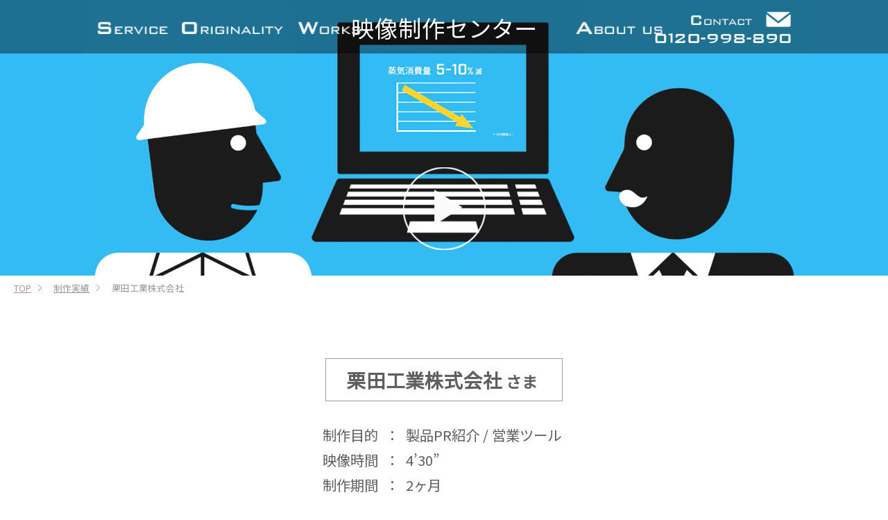

--- FILE ---
content_type: text/html; charset=UTF-8
request_url: https://c4-5e.com/works/kurita-02/
body_size: 9873
content:
<!DOCTYPE html>
<html lang="ja" class="custom-html col1">
<head prefix="og: http://ogp.me/ns# fb: http://ogp.me/ns/fb#">

<title>栗田工業株式会社 | 映像制作センター｜大手企業・官公庁で実績多数の動画制作</title>
<meta charset="UTF-8">
<meta http-equiv="X-UA-Compatible" content="IE=edge">
<meta name="viewport" content="width=1200,user-scalable=no">

<meta name="keywords" content="">
<meta name="description" content="水処理業界トップの栗田工業さまの製品PR映像です。 弊社はメイン広報映像も担当していますが、新たに事業部からのご依頼を受け 製品の映像も制作しています。これまで７つの製品PR映像を制作しました。 弊社からの提案で、最新の・・・">
<link rel="canonical" href="https://c4-5e.com/works/kurita-02/" />
<meta name='robots' content='max-image-preview:large' />
	<style>img:is([sizes="auto" i], [sizes^="auto," i]) { contain-intrinsic-size: 3000px 1500px }</style>
	<link rel="alternate" type="application/rss+xml" title="映像制作センター｜大手企業・官公庁で実績多数の動画制作 &raquo; フィード" href="https://c4-5e.com/feed/" />
<link rel="alternate" type="application/rss+xml" title="映像制作センター｜大手企業・官公庁で実績多数の動画制作 &raquo; コメントフィード" href="https://c4-5e.com/comments/feed/" />
<script type="text/javascript">
/* <![CDATA[ */
window._wpemojiSettings = {"baseUrl":"https:\/\/s.w.org\/images\/core\/emoji\/15.0.3\/72x72\/","ext":".png","svgUrl":"https:\/\/s.w.org\/images\/core\/emoji\/15.0.3\/svg\/","svgExt":".svg","source":{"concatemoji":"https:\/\/c4-5e.com\/wp-includes\/js\/wp-emoji-release.min.js?ver=6.7.4"}};
/*! This file is auto-generated */
!function(i,n){var o,s,e;function c(e){try{var t={supportTests:e,timestamp:(new Date).valueOf()};sessionStorage.setItem(o,JSON.stringify(t))}catch(e){}}function p(e,t,n){e.clearRect(0,0,e.canvas.width,e.canvas.height),e.fillText(t,0,0);var t=new Uint32Array(e.getImageData(0,0,e.canvas.width,e.canvas.height).data),r=(e.clearRect(0,0,e.canvas.width,e.canvas.height),e.fillText(n,0,0),new Uint32Array(e.getImageData(0,0,e.canvas.width,e.canvas.height).data));return t.every(function(e,t){return e===r[t]})}function u(e,t,n){switch(t){case"flag":return n(e,"\ud83c\udff3\ufe0f\u200d\u26a7\ufe0f","\ud83c\udff3\ufe0f\u200b\u26a7\ufe0f")?!1:!n(e,"\ud83c\uddfa\ud83c\uddf3","\ud83c\uddfa\u200b\ud83c\uddf3")&&!n(e,"\ud83c\udff4\udb40\udc67\udb40\udc62\udb40\udc65\udb40\udc6e\udb40\udc67\udb40\udc7f","\ud83c\udff4\u200b\udb40\udc67\u200b\udb40\udc62\u200b\udb40\udc65\u200b\udb40\udc6e\u200b\udb40\udc67\u200b\udb40\udc7f");case"emoji":return!n(e,"\ud83d\udc26\u200d\u2b1b","\ud83d\udc26\u200b\u2b1b")}return!1}function f(e,t,n){var r="undefined"!=typeof WorkerGlobalScope&&self instanceof WorkerGlobalScope?new OffscreenCanvas(300,150):i.createElement("canvas"),a=r.getContext("2d",{willReadFrequently:!0}),o=(a.textBaseline="top",a.font="600 32px Arial",{});return e.forEach(function(e){o[e]=t(a,e,n)}),o}function t(e){var t=i.createElement("script");t.src=e,t.defer=!0,i.head.appendChild(t)}"undefined"!=typeof Promise&&(o="wpEmojiSettingsSupports",s=["flag","emoji"],n.supports={everything:!0,everythingExceptFlag:!0},e=new Promise(function(e){i.addEventListener("DOMContentLoaded",e,{once:!0})}),new Promise(function(t){var n=function(){try{var e=JSON.parse(sessionStorage.getItem(o));if("object"==typeof e&&"number"==typeof e.timestamp&&(new Date).valueOf()<e.timestamp+604800&&"object"==typeof e.supportTests)return e.supportTests}catch(e){}return null}();if(!n){if("undefined"!=typeof Worker&&"undefined"!=typeof OffscreenCanvas&&"undefined"!=typeof URL&&URL.createObjectURL&&"undefined"!=typeof Blob)try{var e="postMessage("+f.toString()+"("+[JSON.stringify(s),u.toString(),p.toString()].join(",")+"));",r=new Blob([e],{type:"text/javascript"}),a=new Worker(URL.createObjectURL(r),{name:"wpTestEmojiSupports"});return void(a.onmessage=function(e){c(n=e.data),a.terminate(),t(n)})}catch(e){}c(n=f(s,u,p))}t(n)}).then(function(e){for(var t in e)n.supports[t]=e[t],n.supports.everything=n.supports.everything&&n.supports[t],"flag"!==t&&(n.supports.everythingExceptFlag=n.supports.everythingExceptFlag&&n.supports[t]);n.supports.everythingExceptFlag=n.supports.everythingExceptFlag&&!n.supports.flag,n.DOMReady=!1,n.readyCallback=function(){n.DOMReady=!0}}).then(function(){return e}).then(function(){var e;n.supports.everything||(n.readyCallback(),(e=n.source||{}).concatemoji?t(e.concatemoji):e.wpemoji&&e.twemoji&&(t(e.twemoji),t(e.wpemoji)))}))}((window,document),window._wpemojiSettings);
/* ]]> */
</script>
<link rel='stylesheet' id='css-lity-css' href='https://c4-5e.com/wp-content/themes/keni70_child/lity.css?ver=6.7.4' type='text/css' media='all' />
<link rel='stylesheet' id='css-animate-css' href='https://c4-5e.com/wp-content/themes/keni70_child/animate.css?ver=6.7.4' type='text/css' media='all' />
<style id='wp-emoji-styles-inline-css' type='text/css'>

	img.wp-smiley, img.emoji {
		display: inline !important;
		border: none !important;
		box-shadow: none !important;
		height: 1em !important;
		width: 1em !important;
		margin: 0 0.07em !important;
		vertical-align: -0.1em !important;
		background: none !important;
		padding: 0 !important;
	}
</style>
<link rel='stylesheet' id='wp-block-library-css' href='https://c4-5e.com/wp-includes/css/dist/block-library/style.min.css?ver=6.7.4' type='text/css' media='all' />
<style id='classic-theme-styles-inline-css' type='text/css'>
/*! This file is auto-generated */
.wp-block-button__link{color:#fff;background-color:#32373c;border-radius:9999px;box-shadow:none;text-decoration:none;padding:calc(.667em + 2px) calc(1.333em + 2px);font-size:1.125em}.wp-block-file__button{background:#32373c;color:#fff;text-decoration:none}
</style>
<style id='global-styles-inline-css' type='text/css'>
:root{--wp--preset--aspect-ratio--square: 1;--wp--preset--aspect-ratio--4-3: 4/3;--wp--preset--aspect-ratio--3-4: 3/4;--wp--preset--aspect-ratio--3-2: 3/2;--wp--preset--aspect-ratio--2-3: 2/3;--wp--preset--aspect-ratio--16-9: 16/9;--wp--preset--aspect-ratio--9-16: 9/16;--wp--preset--color--black: #000000;--wp--preset--color--cyan-bluish-gray: #abb8c3;--wp--preset--color--white: #ffffff;--wp--preset--color--pale-pink: #f78da7;--wp--preset--color--vivid-red: #cf2e2e;--wp--preset--color--luminous-vivid-orange: #ff6900;--wp--preset--color--luminous-vivid-amber: #fcb900;--wp--preset--color--light-green-cyan: #7bdcb5;--wp--preset--color--vivid-green-cyan: #00d084;--wp--preset--color--pale-cyan-blue: #8ed1fc;--wp--preset--color--vivid-cyan-blue: #0693e3;--wp--preset--color--vivid-purple: #9b51e0;--wp--preset--gradient--vivid-cyan-blue-to-vivid-purple: linear-gradient(135deg,rgba(6,147,227,1) 0%,rgb(155,81,224) 100%);--wp--preset--gradient--light-green-cyan-to-vivid-green-cyan: linear-gradient(135deg,rgb(122,220,180) 0%,rgb(0,208,130) 100%);--wp--preset--gradient--luminous-vivid-amber-to-luminous-vivid-orange: linear-gradient(135deg,rgba(252,185,0,1) 0%,rgba(255,105,0,1) 100%);--wp--preset--gradient--luminous-vivid-orange-to-vivid-red: linear-gradient(135deg,rgba(255,105,0,1) 0%,rgb(207,46,46) 100%);--wp--preset--gradient--very-light-gray-to-cyan-bluish-gray: linear-gradient(135deg,rgb(238,238,238) 0%,rgb(169,184,195) 100%);--wp--preset--gradient--cool-to-warm-spectrum: linear-gradient(135deg,rgb(74,234,220) 0%,rgb(151,120,209) 20%,rgb(207,42,186) 40%,rgb(238,44,130) 60%,rgb(251,105,98) 80%,rgb(254,248,76) 100%);--wp--preset--gradient--blush-light-purple: linear-gradient(135deg,rgb(255,206,236) 0%,rgb(152,150,240) 100%);--wp--preset--gradient--blush-bordeaux: linear-gradient(135deg,rgb(254,205,165) 0%,rgb(254,45,45) 50%,rgb(107,0,62) 100%);--wp--preset--gradient--luminous-dusk: linear-gradient(135deg,rgb(255,203,112) 0%,rgb(199,81,192) 50%,rgb(65,88,208) 100%);--wp--preset--gradient--pale-ocean: linear-gradient(135deg,rgb(255,245,203) 0%,rgb(182,227,212) 50%,rgb(51,167,181) 100%);--wp--preset--gradient--electric-grass: linear-gradient(135deg,rgb(202,248,128) 0%,rgb(113,206,126) 100%);--wp--preset--gradient--midnight: linear-gradient(135deg,rgb(2,3,129) 0%,rgb(40,116,252) 100%);--wp--preset--font-size--small: 13px;--wp--preset--font-size--medium: 20px;--wp--preset--font-size--large: 36px;--wp--preset--font-size--x-large: 42px;--wp--preset--spacing--20: 0.44rem;--wp--preset--spacing--30: 0.67rem;--wp--preset--spacing--40: 1rem;--wp--preset--spacing--50: 1.5rem;--wp--preset--spacing--60: 2.25rem;--wp--preset--spacing--70: 3.38rem;--wp--preset--spacing--80: 5.06rem;--wp--preset--shadow--natural: 6px 6px 9px rgba(0, 0, 0, 0.2);--wp--preset--shadow--deep: 12px 12px 50px rgba(0, 0, 0, 0.4);--wp--preset--shadow--sharp: 6px 6px 0px rgba(0, 0, 0, 0.2);--wp--preset--shadow--outlined: 6px 6px 0px -3px rgba(255, 255, 255, 1), 6px 6px rgba(0, 0, 0, 1);--wp--preset--shadow--crisp: 6px 6px 0px rgba(0, 0, 0, 1);}:where(.is-layout-flex){gap: 0.5em;}:where(.is-layout-grid){gap: 0.5em;}body .is-layout-flex{display: flex;}.is-layout-flex{flex-wrap: wrap;align-items: center;}.is-layout-flex > :is(*, div){margin: 0;}body .is-layout-grid{display: grid;}.is-layout-grid > :is(*, div){margin: 0;}:where(.wp-block-columns.is-layout-flex){gap: 2em;}:where(.wp-block-columns.is-layout-grid){gap: 2em;}:where(.wp-block-post-template.is-layout-flex){gap: 1.25em;}:where(.wp-block-post-template.is-layout-grid){gap: 1.25em;}.has-black-color{color: var(--wp--preset--color--black) !important;}.has-cyan-bluish-gray-color{color: var(--wp--preset--color--cyan-bluish-gray) !important;}.has-white-color{color: var(--wp--preset--color--white) !important;}.has-pale-pink-color{color: var(--wp--preset--color--pale-pink) !important;}.has-vivid-red-color{color: var(--wp--preset--color--vivid-red) !important;}.has-luminous-vivid-orange-color{color: var(--wp--preset--color--luminous-vivid-orange) !important;}.has-luminous-vivid-amber-color{color: var(--wp--preset--color--luminous-vivid-amber) !important;}.has-light-green-cyan-color{color: var(--wp--preset--color--light-green-cyan) !important;}.has-vivid-green-cyan-color{color: var(--wp--preset--color--vivid-green-cyan) !important;}.has-pale-cyan-blue-color{color: var(--wp--preset--color--pale-cyan-blue) !important;}.has-vivid-cyan-blue-color{color: var(--wp--preset--color--vivid-cyan-blue) !important;}.has-vivid-purple-color{color: var(--wp--preset--color--vivid-purple) !important;}.has-black-background-color{background-color: var(--wp--preset--color--black) !important;}.has-cyan-bluish-gray-background-color{background-color: var(--wp--preset--color--cyan-bluish-gray) !important;}.has-white-background-color{background-color: var(--wp--preset--color--white) !important;}.has-pale-pink-background-color{background-color: var(--wp--preset--color--pale-pink) !important;}.has-vivid-red-background-color{background-color: var(--wp--preset--color--vivid-red) !important;}.has-luminous-vivid-orange-background-color{background-color: var(--wp--preset--color--luminous-vivid-orange) !important;}.has-luminous-vivid-amber-background-color{background-color: var(--wp--preset--color--luminous-vivid-amber) !important;}.has-light-green-cyan-background-color{background-color: var(--wp--preset--color--light-green-cyan) !important;}.has-vivid-green-cyan-background-color{background-color: var(--wp--preset--color--vivid-green-cyan) !important;}.has-pale-cyan-blue-background-color{background-color: var(--wp--preset--color--pale-cyan-blue) !important;}.has-vivid-cyan-blue-background-color{background-color: var(--wp--preset--color--vivid-cyan-blue) !important;}.has-vivid-purple-background-color{background-color: var(--wp--preset--color--vivid-purple) !important;}.has-black-border-color{border-color: var(--wp--preset--color--black) !important;}.has-cyan-bluish-gray-border-color{border-color: var(--wp--preset--color--cyan-bluish-gray) !important;}.has-white-border-color{border-color: var(--wp--preset--color--white) !important;}.has-pale-pink-border-color{border-color: var(--wp--preset--color--pale-pink) !important;}.has-vivid-red-border-color{border-color: var(--wp--preset--color--vivid-red) !important;}.has-luminous-vivid-orange-border-color{border-color: var(--wp--preset--color--luminous-vivid-orange) !important;}.has-luminous-vivid-amber-border-color{border-color: var(--wp--preset--color--luminous-vivid-amber) !important;}.has-light-green-cyan-border-color{border-color: var(--wp--preset--color--light-green-cyan) !important;}.has-vivid-green-cyan-border-color{border-color: var(--wp--preset--color--vivid-green-cyan) !important;}.has-pale-cyan-blue-border-color{border-color: var(--wp--preset--color--pale-cyan-blue) !important;}.has-vivid-cyan-blue-border-color{border-color: var(--wp--preset--color--vivid-cyan-blue) !important;}.has-vivid-purple-border-color{border-color: var(--wp--preset--color--vivid-purple) !important;}.has-vivid-cyan-blue-to-vivid-purple-gradient-background{background: var(--wp--preset--gradient--vivid-cyan-blue-to-vivid-purple) !important;}.has-light-green-cyan-to-vivid-green-cyan-gradient-background{background: var(--wp--preset--gradient--light-green-cyan-to-vivid-green-cyan) !important;}.has-luminous-vivid-amber-to-luminous-vivid-orange-gradient-background{background: var(--wp--preset--gradient--luminous-vivid-amber-to-luminous-vivid-orange) !important;}.has-luminous-vivid-orange-to-vivid-red-gradient-background{background: var(--wp--preset--gradient--luminous-vivid-orange-to-vivid-red) !important;}.has-very-light-gray-to-cyan-bluish-gray-gradient-background{background: var(--wp--preset--gradient--very-light-gray-to-cyan-bluish-gray) !important;}.has-cool-to-warm-spectrum-gradient-background{background: var(--wp--preset--gradient--cool-to-warm-spectrum) !important;}.has-blush-light-purple-gradient-background{background: var(--wp--preset--gradient--blush-light-purple) !important;}.has-blush-bordeaux-gradient-background{background: var(--wp--preset--gradient--blush-bordeaux) !important;}.has-luminous-dusk-gradient-background{background: var(--wp--preset--gradient--luminous-dusk) !important;}.has-pale-ocean-gradient-background{background: var(--wp--preset--gradient--pale-ocean) !important;}.has-electric-grass-gradient-background{background: var(--wp--preset--gradient--electric-grass) !important;}.has-midnight-gradient-background{background: var(--wp--preset--gradient--midnight) !important;}.has-small-font-size{font-size: var(--wp--preset--font-size--small) !important;}.has-medium-font-size{font-size: var(--wp--preset--font-size--medium) !important;}.has-large-font-size{font-size: var(--wp--preset--font-size--large) !important;}.has-x-large-font-size{font-size: var(--wp--preset--font-size--x-large) !important;}
:where(.wp-block-post-template.is-layout-flex){gap: 1.25em;}:where(.wp-block-post-template.is-layout-grid){gap: 1.25em;}
:where(.wp-block-columns.is-layout-flex){gap: 2em;}:where(.wp-block-columns.is-layout-grid){gap: 2em;}
:root :where(.wp-block-pullquote){font-size: 1.5em;line-height: 1.6;}
</style>
<link rel='stylesheet' id='contact-form-7-css' href='https://c4-5e.com/wp-content/plugins/contact-form-7/includes/css/styles.css?ver=5.2.2' type='text/css' media='all' />
<link rel='stylesheet' id='contact-form-7-confirm-css' href='https://c4-5e.com/wp-content/plugins/contact-form-7-add-confirm/includes/css/styles.css?ver=5.1' type='text/css' media='all' />
<link rel='stylesheet' id='keni_base-css' href='https://c4-5e.com/wp-content/themes/keni70/base.css?ver=6.7.4' type='text/css' media='all' />
<link rel='stylesheet' id='child_keni_base-css' href='https://c4-5e.com/wp-content/themes/keni70_child/base.css?ver=6.7.4' type='text/css' media='all' />
<script type="text/javascript" src="https://c4-5e.com/wp-includes/js/jquery/jquery.min.js?ver=3.7.1" id="jquery-core-js"></script>
<script type="text/javascript" src="https://c4-5e.com/wp-includes/js/jquery/jquery-migrate.min.js?ver=3.4.1" id="jquery-migrate-js"></script>
<link rel="https://api.w.org/" href="https://c4-5e.com/wp-json/" /><link rel="EditURI" type="application/rsd+xml" title="RSD" href="https://c4-5e.com/xmlrpc.php?rsd" />
<meta name="generator" content="WordPress 6.7.4" />
<link rel='shortlink' href='https://c4-5e.com/?p=1109' />
<link rel="alternate" title="oEmbed (JSON)" type="application/json+oembed" href="https://c4-5e.com/wp-json/oembed/1.0/embed?url=https%3A%2F%2Fc4-5e.com%2Fworks%2Fkurita-02%2F" />
<link rel="alternate" title="oEmbed (XML)" type="text/xml+oembed" href="https://c4-5e.com/wp-json/oembed/1.0/embed?url=https%3A%2F%2Fc4-5e.com%2Fworks%2Fkurita-02%2F&#038;format=xml" />
<style type="text/css">.recentcomments a{display:inline !important;padding:0 !important;margin:0 !important;}</style>
<!-- //パララックス -->
<link rel="shortcut icon" type="image/x-icon" href="https://c4-5e.com/wp-content/themes/keni70_child/favicon.ico">
<link rel="apple-touch-icon" href="https://c4-5e.com/wp-content/themes/keni70/images/apple-touch-icon.png">
<link rel="apple-touch-icon-precomposed" href="https://c4-5e.com/wp-content/themes/keni70/images/apple-touch-icon.png">
<link rel="icon" href="https://c4-5e.com/wp-content/themes/keni70/images/apple-touch-icon.png">
<!--[if lt IE 9]><script src="https://c4-5e.com/wp-content/themes/keni70/js/html5.js"></script><![endif]-->
<script type="text/javascript" src="//webfont.fontplus.jp/accessor/script/fontplus.js?i6fQGwuyuH0%3D&aa=1&ab=2" charset="utf-8"></script>
<!-- Global site tag (gtag.js) - Google Analytics -->
<script async src="https://www.googletagmanager.com/gtag/js?id=UA-110592491-1"></script>
<script>
  window.dataLayer = window.dataLayer || [];
  function gtag(){dataLayer.push(arguments);}
  gtag('js', new Date());

  gtag('config', 'UA-110592491-1');
</script>

<script type="text/javascript" src="//webfont.fontplus.jp/accessor/script/fontplus.js?i6fQGwuyuH0%3D&aa=1&ab=2" charset="utf-8"></script>
</head>
	<body class="works-template-default single single-works postid-1109">
	
	
		<div class="container">
		<header id="top" class="site-header ">	
		<div class="site-header-in">
			<div class="site-header-conts">
				<div class="site-title">			
					<div class="logo2 subpage-site-name">
					<a href="https://c4-5e.com"><span>映像制作</span>センター</a>
					</div>
				</div>
			</div>
    <div class="fix-header fix-header-page"><a href="https://c4-5e.com/contact"><img src="https://c4-5e.com/wp-content/themes/keni70_child/images/fix-mail.png" class="fix-contact"></a>
    <a href="tel:0120998890"><img src="https://c4-5e.com/wp-content/themes/keni70_child/images/fix-phone.png" class="fix-phone"></a> </div>
		</div>
		<!--▼グローバルナビ-->	
		<nav id="fixedBox" class="global-nav custom-subpage-menu">
			<div class="global-nav-in clearfix">
				<div class="global-nav-panel"><span class="btn-global-nav icon-gn-menu">メニュー</span></div>
				<ul id="menu" class="clearfix">
				<li class="global-nav-font global-nav-service menu-item menu-item-type-custom menu-item-object-custom menu-item-has-children menu-item-1185"><a href="https://c4-5e.com/sample_company"><img src="https://c4-5e.com/wp-content/themes/keni70_child/images/custom/navi-service.png" /></a>
<ul class="sub-menu">
	<li class="menu-item menu-item-type-post_type menu-item-object-page menu-item-1186"><a href="https://c4-5e.com/sample_company.html">会社紹介映像 / IR用動画</a></li>
	<li class="menu-item menu-item-type-post_type menu-item-object-page menu-item-1187"><a href="https://c4-5e.com/sample_promotion.html">展示会映像 / イベント動画</a></li>
	<li class="menu-item menu-item-type-post_type menu-item-object-page menu-item-1188"><a href="https://c4-5e.com/sample_cm.html">CM / 製品PR / 営業ツール</a></li>
	<li class="menu-item menu-item-type-post_type menu-item-object-page menu-item-1189"><a href="https://c4-5e.com/sample_web.html">採用映像 / 社内教育動画</a></li>
	<li class="menu-item menu-item-type-post_type menu-item-object-page menu-item-1190"><a href="https://c4-5e.com/sample_facility">施設紹介 / 取扱説明 / 教材</a></li>
	<li class="menu-item menu-item-type-post_type menu-item-object-page menu-item-1191"><a href="https://c4-5e.com/sample_history.html">映像社史 / 沿革動画 / 創立記念</a></li>
</ul>
</li>
<li class="global-nav-font global-nav-originality menu-item menu-item-type-custom menu-item-object-custom menu-item-has-children menu-item-1180"><a href="https://c4-5e.com/point/"><img src="https://c4-5e.com/wp-content/themes/keni70_child/images/custom/navi-originality.png" /></a>
<ul class="sub-menu">
	<li class="menu-item menu-item-type-post_type menu-item-object-page menu-item-1181"><a href="https://c4-5e.com/point.html">戦略的映像制作とは?</a></li>
	<li class="menu-item menu-item-type-post_type menu-item-object-page menu-item-1182"><a href="https://c4-5e.com/project.html">選ばれる3つの理由</a></li>
	<li class="menu-item menu-item-type-post_type menu-item-object-page menu-item-1183"><a href="https://c4-5e.com/technology/">4つの独自技術</a></li>
</ul>
</li>
<li class="global-nav-font menu-item menu-item-type-custom menu-item-object-custom menu-item-1192"><a href="https://c4-5e.com/works"><img src="https://c4-5e.com/wp-content/themes/keni70_child/images/custom/navi-works.png" /></a></li>
<li class="global-nav-font global-nav-about-us menu-item menu-item-type-custom menu-item-object-custom menu-item-has-children menu-item-1193"><a href="https://c4-5e.com/message"><img src="https://c4-5e.com/wp-content/themes/keni70_child/images/custom/navi-about.png" /></a>
<ul class="sub-menu">
	<li class="menu-item menu-item-type-post_type menu-item-object-page menu-item-1194"><a href="https://c4-5e.com/message.html">代表メッセージ</a></li>
	<li class="menu-item menu-item-type-post_type menu-item-object-page menu-item-1196"><a href="https://c4-5e.com/flow.html">制作の流れ</a></li>
	<li class="menu-item menu-item-type-post_type menu-item-object-page menu-item-1195"><a href="https://c4-5e.com/price.html">制作費プラン</a></li>
	<li class="menu-item menu-item-type-post_type menu-item-object-page menu-item-1197"><a href="https://c4-5e.com/word.html">映像業界用語辞典</a></li>
	<li class="menu-item menu-item-type-post_type menu-item-object-page menu-item-1198"><a href="https://c4-5e.com/company.html">企業情報</a></li>
	<li class="menu-item menu-item-type-custom menu-item-object-custom menu-item-1199"><a href="https://c4-5e.com/faq/">よくある質問</a></li>
</ul>
</li>
				</ul>
			</div>
		</nav>
		<!--▲グローバルナビ-->
		
			<div class="works-header">
		<div class="main-image">
		<div class="main-image-in wide">
						<img src="https://c4-5e.com/wp-content/uploads/2022/02/kurita.jpg" alt="栗田工業株式会社" />
					</div>
		</div>
                <a href="https://www.youtube.com/watch?v=nWumD9O7nsE&t=2s" data-lity><img class="custom-play" src="https://c4-5e.com/wp-content/themes/keni70_child/images/play-btn.png" alt="動画を再生する" /></a>
        		</div>
		</header>

<!--▲サイトヘッダー-->

<div class="main-body">
<div class="main-body-in">

    <nav class="breadcrumbs">
    <ol class="breadcrumbs-in">
    <li><a itemprop="item" href="https://c4-5e.com">TOP</a></li>
    <li class="item"><a itemprop="item" href="https://c4-5e.com/works/">制作実績</a></li>
    <li class="bcl-last even">
    栗田工業株式会社    </li>
    </ol>
    </nav>
	
<!--▼メインコンテンツ-->
<main>
<div class="main-conts">

<!--記事-->
<article id="post-1109" class="section-wrap post-1109 works type-works status-publish has-post-thumbnail">
<div class="section-in">
	<header class="article-header">
	<h1 class="section-title works-title" itemprop="headline"><span class="works-h1-in">栗田工業株式会社<span class="works-title-plus">さま</span></span></h1>
				</header>

	<div class="article-body single-works">	
	
	<div class="custom-works-meta-conts">
	<div class="custom-works-meta">
		<p>制作目的<span class="meta-dotto">：</span>製品PR紹介 / 営業ツール<br />
		映像時間<span class="meta-dotto">：</span>4’30”<br />
		制作期間<span class="meta-dotto">：</span>2ヶ月<br />
		撮影日数<span class="meta-dotto">：</span>撮影無し<br />
		ＣＧ制作<span class="meta-dotto">：</span>3DCG・Motion Graphics<br />
		ドローン<span class="meta-dotto">：</span>なし<br />
		制作言語<span class="meta-dotto">：</span>日本語・英語<br />
		</p>
	</div>
	</div>
	<div class="custom-works-content">	
	<div class="custom-wrap">
<div class="custom-wrap-in">
水処理業界トップの栗田工業さまの製品PR映像です。<br />
弊社はメイン広報映像も担当していますが、新たに事業部からのご依頼を受け<br />
製品の映像も制作しています。これまで７つの製品PR映像を制作しました。<br />
弊社からの提案で、最新のMotion Graphicsを主軸にし、製品を紹介していま<br />
す。シンプルですが、そのことが逆に現代的で美しいグラフィカルな世界です。<br />
「お客さまに披露した１日目で成約があった！」と喜びのご報告を受けました。<br />
動画は今、製品PRに最高の営業ツールです。
</div>
</div>
<div class="custom-wrap">
<div class="custom-wrap-in">
<img fetchpriority="high" decoding="async" src="https://c4-5e.com/wp-content/uploads/2022/02/kurita.png" alt="栗田工業株式会社" width="1184" height="1985" class="alignnone size-full wp-image-1110" srcset="https://c4-5e.com/wp-content/uploads/2022/02/kurita.png 1184w, https://c4-5e.com/wp-content/uploads/2022/02/kurita-179x300.png 179w, https://c4-5e.com/wp-content/uploads/2022/02/kurita-611x1024.png 611w, https://c4-5e.com/wp-content/uploads/2022/02/kurita-768x1288.png 768w, https://c4-5e.com/wp-content/uploads/2022/02/kurita-916x1536.png 916w" sizes="(max-width: 1184px) 100vw, 1184px" />
</div>
</div>
	</div>
	</div><!--article-body-->

        <div id="prev_next" class="clearfix">  
			            <div id="prev" class="clearfix">
						<a href="https://c4-5e.com/works/iskra/" title="">
			<div id="prev_title" class="custom-font"><span>N</span>EXT</div>
			<div class="works-post-thumbnail"><img src="https://c4-5e.com/wp-content/uploads/2022/03/isukura-header.jpg" alt="" /></div>
                        <p class="prev_next-title">イスクラ産業</p></a>
			            </div>
            <div id="next" class="clearfix">
						<a href="https://c4-5e.com/works/upt/" title="">  
			<div id="next_title" class="custom-font"><span>P</span>REV</div>
			<div class="works-post-thumbnail"><img src="https://c4-5e.com/wp-content/uploads/2022/02/upt.jpg" alt="" /></div>
                        <p class="prev_next-title">ユナイテッド・プレシジョン・テクノロジーズ</p></a>
            						</div>
        </div>

</div><!--section-in-->
</article><!--記事-->


</div><!--main-conts-->
</main>
<!--▲メインコンテンツ-->

</div>
</div>

<section class="section-wrap conversion-conts bg_gray">
<div class="section-in">
	<div class="al-c">
	<div class="txt">
	<h3 class="h3-footer">信頼できる映像会社選びこそ&nbsp;映像制作の命です。</h3>
	<p>映像・動画・ビデオは、ひとつひとつオーダーメイドですから<br />
	いっしょに組むパートナーで全て決まってしまいます。<br />
	信頼できるパートナー＝映像会社選びこそ、命なのです。</p>
	<h3 class="h3-footer">ベストパートナー ＝ 映像制作のスペシャリスト集団</h3>
	</div>
	</div>
	<div class="al-c">
	<div class="txt">
	<p class="al-c">映像制作センターは 長い経験から映像を熟知しています。<br />
	Webなど多くの仕事ををかけ持ちする他社とは違い<br />
	「映像制作を専門としたスペシャリスト集団」です。<br />
	御社にとって何が最も効果的なのか？  的確にご提案します。<br />
	映像制作センターは 御社の信頼できるベストパートナーです。<br />
	ぜひ 映像制作センターにご相談ください。<br />
	御社の映像を しっかりと成功へ導きます！</p>
	</div>
	</div>
	<div id="menu-works">
	<ul class="column3">
	<li><a href="https://c4-5e.com/sample_company"><img src="https://c4-5e.com/wp-content/themes/keni70_child/images/menu-works_company.jpg"><span>会社紹介映像<br />総会用IR動画</span></a></li>
	<li><a href="https://c4-5e.com/sample_promotion"><img src="https://c4-5e.com/wp-content/themes/keni70_child/images/menu-works_exhibition.jpg"><span>展示会動画<br />イベント映像</span></a></li>
	<li><a href="https://c4-5e.com/sample_cm"><img src="https://c4-5e.com/wp-content/themes/keni70_child/images/menu-works_cm.jpg"><span>製品PR動画<br />営業ツール動画</span></a></li>
	
	<li><a href="https://c4-5e.com/sample_web"><img src="https://c4-5e.com/wp-content/themes/keni70_child/images/menu-works_recruit.jpg"><span>採用リクルート動画<br />社内教育映像</span></a></li>
		
	<li><a href="https://c4-5e.com/sample_facility"><img src="https://c4-5e.com/wp-content/themes/keni70_child/images/menu-works_introduction.jpg"><span>施設紹介映像<br />教材・取説動画</span></a></li>
  <li><a href="https://c4-5e.com/sample_history"><img src="https://c4-5e.com/wp-content/themes/keni70_child/images/menu-works_history.jpg"><span>映像社史<br />創立記念動画</span></a></li>
	</ul>
	</div>
	
	<div class="footer-contact">
	<p>お問合・お見積は<a class="phone" href="tel:0120998890">0120-998-890</a><br />もしくは<a href="https://c4-5e.com/contact/">メール</a>で</p>
	</div>
</div>
</section>
<footer class="site-footer">
	<div class="site-footer-in">
		<div class="foot-logo">
			<a href="https://c4-5e.com"><img src="https://c4-5e.com/wp-content/themes/keni70_child/images/f-logo.png" alt="C4 映像制作センター" /></a>
		</div>
		<div class="foot-sns clearfix">
			<ul>
				<li><a href="https://www.facebook.com/profile.php?id=100021952245082" target="_blank"><img src="https://c4-5e.com/wp-content/themes/keni70_child/images/icon_facebook.png" alt="facebook" /></a></li>
                <li><a href="https://twitter.com/federicof5" target="_blank"><img src="https://c4-5e.com/wp-content/themes/keni70_child/images/icon_twitter.png" alt="twitter" /></a></li>
				<li><a href="https://vimeo.com/user32028010" target="_blank"><img src="https://c4-5e.com/wp-content/themes/keni70_child/images/icon_vimeo.png" alt="vimeo" /></a></li>
				<li><a href="https://www.instagram.com/c4_eizo/" target="_blank"><img src="https://c4-5e.com/wp-content/themes/keni70_child/images/icon_instagram.png" alt="instagram" /></a></li>
                <li><a href="https://www.pinterest.jp/0ouu6c02bsy1d0noqd6laayrk6y8lv/pins/" target="_blank"><img src="https://c4-5e.com/wp-content/themes/keni70_child/images/icon_pinterest.png" alt="pinterset" /></a></li>
				<!--<li><a href="#"><img src="https://c4-5e.com/wp-content/themes/keni70_child/images/icon_googleplus.png" alt="googleplus" /></a></li>-->
				
			</ul>
		</div>

		<div class="foot-navi clearfix">
			<ul>
                <li><a href="https://c4-5e.com/">トップページ</a></li>
				<li><a href="https://c4-5e.com/point.html">戦略的映像制作とは</a></li>
                <li><a href="https://c4-5e.com/project.html">選ばれる３つの理由</a></li>
                <li><a href="https://c4-5e.com/technology/">映像制作センター 4つの独自技術</a></li>
                <li><a href="https://c4-5e.com/cg.html">3DCG</a></li>
                <li><a href="https://c4-5e.com/tec_2.html">5K-DRONE</a></li>
                <li><a href="https://c4-5e.com/tec_3.html">海外拠点撮影</a></li>
                <li><a href="https://c4-5e.com/tec_4.html">工場/研究所撮影</a></li>
				<li><a href="https://c4-5e.com/sample_company.html">会社紹介映像 / IR用動画</a></li>
                <li><a href="https://c4-5e.com/sample_promotion.html">展示会映像 / イベント動画</a></li>
                <li><a href="https://c4-5e.com/sample_cm.html">CM / Promotion</a></li>
                <li><a href="https://c4-5e.com/sample_web.html">採用映像 / 社内教育動画</a></li>
                <li><a href="https://c4-5e.com/sample_facility">教材 / 取説 / 施設紹介</a></li>
                <li><a href="https://c4-5e.com/sample_history.html">映像社史 / 創立記念</a></li>
				<li><a href="https://c4-5e.com/works/">実績映像</a></li>
				<li><a href="https://c4-5e.com/blog/">BLOG</a></li>
				<li><a href="https://c4-5e.com/company.html">企業情報</a></li>
                <li><a href="https://c4-5e.com/message.html">代表メッセージ</a></li>
                <li><a href="https://c4-5e.com/flow.html">制作の流れ</a></li>
                <li><a href="https://c4-5e.com/price.html">制作費プラン</a></li>
				<li><a href="https://c4-5e.com/word.html">映像業界用語辞典</a></li>
                <li><a href="https://c4-5e.com/faq/">よくある質問</a></li>
                <li><a href="https://c4-5e.com/contact.html">お問い合わせ</a></li>
                <li><a href="https://c4-5e.com/privacy.html">プライバシーポリシー</a></li>
                <li><a href="https://c4-5e.com/sitemap.html">サイトマップ</a></li>
			</ul>
            
		</div>
	</div>
	<div class="copyright">
		<p><small>Copyright (C) 2026 映像制作センター｜大手企業・官公庁で実績多数の動画制作 <span>All Rights Reserved.</span></small></p>
	</div>
</footer>

<!--▼ページトップ-->
<p class="page-top"><a href="#top"><img class="over" src="https://c4-5e.com/wp-content/themes/keni70/images/common/page-top_off.png" width="80" height="80" alt="ページの先頭へ"></a></p>
<!--▲ページトップ-->

</div><!-- //パララックス -->

</div><!--container-->

<script type="text/javascript" src="https://c4-5e.com/wp-content/themes/keni70_child/js/custom.js?ver=6.7.4" id="js_custom-js"></script>
<script type="text/javascript" src="https://c4-5e.com/wp-content/themes/keni70_child/js/iscroll.js?ver=6.7.4" id="js_iscroll-js"></script>
<script type="text/javascript" src="https://c4-5e.com/wp-content/themes/keni70_child/js/jquery.matchHeight.js?ver=6.7.4" id="js_matchHeight-js"></script>
<script type="text/javascript" src="https://c4-5e.com/wp-content/themes/keni70_child/js/lity.js?ver=6.7.4" id="js_lity-js"></script>
<script type="text/javascript" id="contact-form-7-js-extra">
/* <![CDATA[ */
var wpcf7 = {"apiSettings":{"root":"https:\/\/c4-5e.com\/wp-json\/contact-form-7\/v1","namespace":"contact-form-7\/v1"}};
/* ]]> */
</script>
<script type="text/javascript" src="https://c4-5e.com/wp-content/plugins/contact-form-7/includes/js/scripts.js?ver=5.2.2" id="contact-form-7-js"></script>
<script type="text/javascript" src="https://c4-5e.com/wp-includes/js/jquery/jquery.form.min.js?ver=4.3.0" id="jquery-form-js"></script>
<script type="text/javascript" src="https://c4-5e.com/wp-content/plugins/contact-form-7-add-confirm/includes/js/scripts.js?ver=5.1" id="contact-form-7-confirm-js"></script>
<script type="text/javascript" src="https://c4-5e.com/wp-content/themes/keni70/js/socialButton.js?ver=6.7.4" id="my-social-js"></script>
<script type="text/javascript" src="https://c4-5e.com/wp-content/themes/keni70/js/utility.js?ver=6.7.4" id="my-utility-js"></script>


</body>
</html>

--- FILE ---
content_type: text/css
request_url: https://c4-5e.com/wp-content/themes/keni70_child/base.css?ver=6.7.4
body_size: 21357
content:
@charset "UTF-8";

/*子テーマ用「base.css」*/

@import url('https://fonts.googleapis.com/css2?family=Noto+Sans+JP:wght@400&display=swap');

body{
	font-family: 'Noto Sans JP', sans-serif;
}
/*--------------------------------------------------------
テンプレートレイアウト
--------------------------------------------------------*/
body{
    /*position: fixed;*/
    height: 100%;
}
a{
    color: #5f5f5f;
    text-decoration: underline;
}
a:hover, a:active, a:focus {
    color: #444444;
}
.f07em{font-size: 0.7em;}
.container{
	position: relative;
}
.site-header,
.global-nav,
.main-body,
.site-footer{
	min-width: 1100px;
	width: 100%;
}
.site-header-in,
.global-nav-in,
.main-image-in,
.main-image-in-text,
.main-image-in-text-cont,
.main-body-in,
.site-footer-in{
	width: 1000px; /*サイトの横幅。これより小さければレスポンシブ*/
}
.site-header-in{width: 1000px; position: relative; max-width: 100%;}
.col1 .main-conts{
	margin-bottom: 0;
}
.col1 section.section-wrap .section-in{
	width: 100%;
  max-width: 1000px;
  margin-left: auto;
  margin-right: auto;
}
.col1 section.section-wrap.wide .section-in{
  max-width: 100%;
  width: 100%;
}
.col1 #front-technology-list.section-wrap.wide .section-in{max-width: 100%;}
.col1 section#works-type.section-wrap.wide .section-in{
	padding: 40px 0;
}
.col1 section#clients.section-wrap.wide .section-in{
  width: 100%;
  max-width: 100%;
}
.article-body {
	margin-bottom: 0!important;
}
.section-wrap {
	margin-bottom: 0!important;
}
.col1 .section-wrap{
	width: 100%;
	padding: 30px 0;
}
.col1 .section-wrap.front_works{
	padding-bottom: 120px;
}
.col1 .section-wrap#front-technology-list{
	padding-top: 120px;
}
.col1 .single .section-wrap{
	width: 100%;
  max-width: 1000px;
  margin-left: auto;
  margin-right: auto;
}
.col1 .single.single-works .section-wrap{
	width: 100%;
	max-width: 1000px;
}
.col1 .float-area{
	width: 1000px;
}
.custom_bg_gray{background:#eef1f2;}
.col1 .section-wrap.custom_bg_gray{padding:60px 0;}
.col1 .section-wrap section.page-section{
	width: 100%;
  max-width: 1000px;
	margin: 0 auto;
	padding: 0;
}
.col1 .section-wrap section.page-section.service-conts-02a{
	margin: 50px auto 0;
}
.col1 .section-wrap section.page-section.wide{
	width: 100%;
  max-width: 100%;
	padding: 50px 0 40px;
}
.col1 .section-wrap section.page-section.point-section-bottom{
	padding: 100px 0 0;
}
.col1 .section-wrap section.page-section.wide.project-reason{
	margin: 75px 0 0;
	padding: 60px 0;
}
.col1 .section-wrap section.page-section.wide.project-section-01{
	margin: 120px 0 0;
	padding: 0;
}
.col1 section.project-section-01.section-wrap .section-in{
	width: 75%;
	max-width: 1000px;
	margin: 0 auto;
}
.col1 section.page-section.works-ichiran{
	padding: 110px 0 0;
}
.col1 section.page-section.technology-conts{
	padding: 0;
}
.col1 section.page-section.wide.bg_light-blue{
	margin: 70px 0;
	padding: 70px 0 50px;
	background: #ebf8fc;
}
.col1 section.page-section.wide.bg_light-blue .section-in{
}
.col1 section.page-section.service-conts-works{
	padding: 40px 0 110px;
}
.col1 section.page-section.service-conts.service-conts-01{
	padding: 0 0 110px;
}
.col1 section.page-section.service-conts.service-conts-04{
	padding: 80px 0 60px;
}
.col1 section.page-section.service-conts.service-conts-05{
	padding: 0 0 50px;
}
.col1 section.page-section.service-conts.service-conts-06{
	padding: 0 0 110px;
}
.col1 section.page-section.service-conts.service-conts-07{
	padding: 50px 0 0;
}
.col1 section.page-section.service-conts.service-conts-imgarea{
	padding: 150px 0 50px;
}
.col1 section.page-section.service-conts.facility-imgarea img{
	padding: 0 0 50px;
}
.col1 section.page-section.about-conts-01{
	margin: 30px auto 50px;
	padding: 90px 0 70px;
	border-top: 3px solid #403f3f;
	border-bottom: 3px solid #403f3f;
}
.col1 section.page-section.about-conts-02{
	margin: 30px auto;
	padding: 50px 0 0;
	border-top: 3px solid #a5a5a5;
}
.col1 .section-wrap section.page-section.wide.profile-conts{
	width: 100%;
	padding: 0 0 40px;
}
.col1 section.page-section.wide.profile-conts .section-in{
	width: 1150px;
	margin: 0 auto;
}
.col1 .archive .section-wrap,.col1 .archive .archive-wrap{
	width: 100%;
  max-width: 1000px;
	margin: 0 auto;
}
.col1 .archive .archive-wrap{
    margin: 0 auto;
    padding: 0 0 70px;
}
.col1 .archive .archive-wrap article.section-wrap{
    float: left;
    display: block;
    width: 33.33%;
    margin: 0 auto 30px;
    padding: 5px 10px 35px 10px;
    box-sizing: border-box;
    text-align: center;
}
.col1 .archive .archive-wrap article.section-wrap .article-header{
    width: auto;
}
.col1 .archive .archive-wrap article.section-wrap .article-header h2{
    position: relative;
    margin: 0 0 15px;
    padding: 0;
    background: none;
}
.col1 .archive .archive-wrap article.section-wrap h3.blog-ttl {
    text-align: center;
    margin: 15px 0 0;
    font-size: 1.225em;
    font-weight: normal;
    line-height: 1.4;
}
.col1 .archive .archive-wrap article.section-wrap h3.blog-ttl a{
    color: #878484;
    text-decoration: none;
}
.col1 .archive .archive-wrap article.section-wrap h3.blog-ttl a:hover{
    color: #878484;
    text-decoration:underline;
}

.col1 .single-faq .section-wrap{
	padding: 30px 0 100px;
}
.col1 section.page-section.price-conts.wide .section-in{
	width: 1000px;
	margin: 0 auto;
}
.col1 section.page-section.price-conts.price-example{
	padding: 0 0 40px;
}
.col1  section.page-section.privacy-conts{
    padding: 50px 0;
    border-top: 3px solid #a5a5a5;
}

/*--------------------------------------------------------
共通
--------------------------------------------------------*/
html {
	/*overflow-y: hidden;*/
    /*background: red;*/
}
body {
	/*overflow-y: hidden;*/
}

h1 {
	text-align:center;
}
.main-body h1.h1-myfont {
	font-weight: normal!important;
	font-size: 2.6em!important;
	margin: 60px 0 100px!important;
}
.main-body h1.archive-title {
    max-width: 1000px;
    margin: 0 auto 10px!important;
	color: #878484;
	background: none;
	font-size: 1.925em;
}
.main-body h1.archive-title.blog-archive-title {
    padding: 10px 18px 0;
    font-size: 1.6em;
    letter-spacing: -2px;
}
.main-body h1.archive-title.blog-archive-title span{
    font-size: 1.4em;
}
.main-body .section-wrap h1.h1-myfont.flow-title.section-title{
	color: #5b5c5c;
}
.main-body h1.h1-contact {
	background:none;
	color: #747475;
}
h1,h2,h3 {
	/*font-family: "FP-ヒラギノ角ゴ ProN W6";*/
	font-weight: bold;
}
h2.logo-text{
	/*font-family: "FP-ヒラギノ角ゴ ProN W6";*/
	font-size: 3.25em;
	color: #000;
	background: #FFF;
}
h2.logo-text span.kanzi{
	letter-spacing: 0;
}
h2.logo-text span.kana{
	letter-spacing: -2px;
}
.main-body h2.h2-title {
	margin: 0 0 10px;
	padding: 0;
	background: none;
	/*font-family: 'Myfont';*/
	font-size: 1.6em;
	color: #878484;
	text-align: center;
	letter-spacing: -2px;
}
.main-body h2.h2-title.img-title{margin-bottom: 50px;}
.main-body h2.h2-title.img-title img{height: 21px; width: auto;}
.main-body h2.h2-title span {
	font-size: 1.4em;
}
.main-body p.h2-title.custom-h2-blog{
	margin: 0 0 20px;
    text-align: center;
    color: #878484;
}
.main-body p.cutom-blog-title{
    font-weight: normal;
    font-size: 1.275em;
}
.main-body .article-header{
	width: 1000px;
	margin: 0 auto;
}
.main-body .article-header h1.font-hirakaku-w3{
	/*font-family: "FP-ヒラギノ角ゴ ProN W3";*/
	font-weight: bold;
	color: #747475;
}
.article-contact h1.font-hirakaku-w3{
	margin: 0 auto;
    padding: 0 0 30px;
    /*font-family: "FP-ヒラギノ角ゴ ProN W3";*/
	font-weight: normal;
	color: #747475;
    font-size: 1.425em;    
}


.single-faq .main-body .article-header h1.font-hirakaku-w3{
	margin: 0 auto;
	padding: 50px 0 70px;
	font-size: 1.725em;
	color: #747475;
}
.main-body .article-body h2.font-hirakaku-w3{
	margin: 0 auto;
	padding: 0 0 70px;
	font-size: 2em;
	color: #747475;
	text-align: center;
	font-weight: normal;
}
h1.h1-originality {
	/*font-family: "MyFont";*/
	font-size: 2em;
	text-align: center;
	color: #878484;
	padding: 100px 0 0;
	margin: 20px;
	background-color: #fff;
}
.main-body .article-header h1.h1-strategy {
	background: url(images/h1-strategy_bg.png) no-repeat center top;
	background-size: 80% auto;
	border-bottom: 3px solid #403f3f;
	margin: 0 auto 80px;
	padding: 70px 0;
	font-size: 2.6em;
	color: #5b5c5c;
}
.main-body .article-header h1.h1-project {
	background: url(images/h1-project_bg.png) no-repeat center top;
	background-size: 80% auto;
	border-bottom: 3px solid #403f3f;
	margin: 0 auto 80px;
	padding: 70px 0;
	font-weight: bold;
	font-size: 2.6em;
	color: #5b5c5c;
}
.main-body .article-header h1.h1-technology {
	background: url(images/h1-technology_bg.png) no-repeat center top;
	background-size: 80% auto;
	border-bottom: 3px solid #403f3f;
	margin: 0 auto 80px;
	padding: 70px 0;
	font-weight: bold;
	font-size: 2.725em;
	color: #5b5c5c;
}
.main-body .article-header h1.h1-flow-top{
	margin: 0 auto;
	padding: 30px 0 70px;
	font-weight: bold;
	font-size: 2.6em;
	color: #5b5c5c;
}
.main-body .article-header h1.h1-flow {
	/*font-family:'Myfont';*/
	font-weight: normal;
	font-size: 2.6em;
	margin: 60px 0 100px;
}
h2.h2-sample_company {
	color: #fff;
	text-align: center;
	font-weight: bold;
	background:none;
	display: grid;
	align-items: center;
    height: inherit;
}
h3.h3-title {
	/*font-family: "MyFont";*/
	font-size: 4em;
	font-weight: bold;
	color: #fff!important;
	text-align: center;
	text-shadow: 2px 2px #000;
	background: none;
	border: none;
	letter-spacing: -10px;
	opacity: 0.7;
	text-shadow: 2px 2px 0 #000!important;
	/*font-family: "FP-ヒラギノ角ゴ ProN W6";*/
}
h3.h3-title span {
	font-size: 3em;
	letter-spacing: -30px;
}

h3.h3-title2 {
	/*font-family: "MyFont";*/
	font-size: 4em;
	font-weight: bold;
	color: #fff!important;
	text-align: center;
	text-shadow: 2px 2px #000;
	background: none;
	border: none;
	letter-spacing: -10px;
	opacity: 0.7;
	text-shadow: 2px 2px 0 #000!important;
}
h3.h3-title2 span {
	font-size: 1.7em;
	letter-spacing: 0px;
	font-weight: bold;
}

.main-body h3.h3-project {
	margin: 0;
	padding: 40px 0 0;
	/*font-family: "FP-ヒラギノ角ゴ ProN W6";*/
}


h3.h3-flow {
    font-weight: normal;
    margin: 0;
    padding: 0;
    line-height: 1;
}

h3.h3-flow-en {
	/*font-family:'Myfont'!important;*/
	font-weight: normal;
	margin: 0;
	line-height: 0.6;
	letter-spacing: -2px;
}

p {
	/*font-family: "FP-ヒラギノ角ゴ ProN W3";*/
}
ul li {
	list-style:none;
}
.f11em {font-size: 1.1em!important;}

hr.w70 {
	width: 70%;
}
.section-in {
	padding-top: 0!important;
	padding-bottom: 0!important;
}
.section-wrap {
	padding:0;
}
.section-wrap wide {
	padding-top: 0;
	padding-bottom: 0;
}
.col {position: relative;}
.col1 .section-wrap.wide .section-in {
	padding: 0;
}
figure {
	margin:0!important;
}
/*.bg_light-blue {
	background-color: #ebf8fc;
	margin: 0 -200%;
	padding: 0 200%;
}
.bg_wide-gray {
	background:#eef1f2;
	margin: 0 -200%;
	padding: 0 200%;
}*/

/* R-C4 */
span.r-c4{
	/*font-family: Arial, Helvetica, "sans-serif";*/
	font-size: 2.2em;
	position: absolute;
	right: 30px;
	bottom: 16px;
	color: #fff;
	text-shadow: 1px 1px 6px #000;
    letter-spacing: 5px;
    opacity: 0.7;
}
span.r-c4_c{font-size: 1.2em; letter-spacing: -3px;	/*font-family: "MyFont2";*/}
span.r-c4_4{font-size: 0.6em; vertical-align: super; /*font-family: "MyFont2";*/}

span.r-c4_2 {
	/*font-family: Arial, Helvetica, "sans-serif";*/
	font-size: 2.2em;
	position: absolute;
	right: 10px;
	top: 80px;
	color: #fff;
	text-shadow: 1px 1px 6px #000;
    letter-spacing: 5px;
    opacity: 0.7;
}
span.r-c4_2.tec-span{

}

/*--------------------------------------------------------
ヘッダー
--------------------------------------------------------*/
.site-header-conts{
	padding: 0;
}
.site-title{
	position: absolute;
	top: 10px;/*35*/
	left: 0;
	right: 0;
	margin: auto;
	padding: 0;
	text-align: center;
	z-index: 21;
}
.logo1,.logo2 {
	width: 352px;
	margin: 10px auto;
	font-weight: 400;
}
.logo2 {
	/*font-family: "FP-ヒラギノ角ゴ ProN W6";*/
    /*font-family: "FP-ヒラギノ角ゴ StdN W5";*/
	font-size: 1.0em;
	color: #fff;
}
.logo2 span{
	letter-spacing:1px;
}
.logo2 a {
 	color: #fff;
	text-decoration: none!important;
}

.logo2.custom-fixed,.logo2.subpage-site-name{
	z-index: 2;
	position: fixed;
	top: 5px;
	left: 0;
	right: 0;
	width: 352px;
	-webkit-backface-visibility:hidden;
	backface-visibility:hidden;
	overflow:hidden;
	font-size:0.925em;
}
.logo2.custom-fixed a,.logo2.subpage-site-name a{
	outline: none;
	background-size: 352px auto;
	width: 352px;
	-webkit-backface-visibility:hidden;
	backface-visibility:hidden;
	overflow:hidden;
}

.logo3 span {
	/*font-family: "MyFont";*/
	display: block;
	font-size: 0.4em;
	color: #fff;
	font-weight: normal;
}
.logo1,.logo3{
	position: relative;
	top: 0;
}

.logo1.logo1-fixed,.logo3.logo3-fixed{
	top: -150px;
}
.logo3 a,.logo3 a:hover{
	text-decoration: none;
}
.fix-header{
  position: fixed;
  top: 27px;
  margin: 0 auto;
  z-index: 30;
  text-align: right;
  width: 1000px;
  max-width: 100%;
	
}
.fix-header.fix-header-fixed,.fix-header.fix-header-page{top: 10px;}
.fix-header a{
  position: absolute;
  right: 0;
  display: block;
  margin: 0 0 10px;
}
.fix-header a:first-child{
	top: 5px;
  padding: 0;
}
.fix-header a:last-child{
  top: 28px;
}
img.fix-contact{height: 22px; width: auto;}
img.fix-phone{height: 14px; width: auto;}
/*--------------------------------------------------------
パン屑
--------------------------------------------------------*/
.col1 .breadcrumbs{
	width: 100%;
	font-size: 0.675em;
}
.col1 .breadcrumbs-in{
	padding: 10px 20px;
	margin: 0;
}
.breadcrumbs-in li:before{
    content: none;
}

/*--------------------------------------------------------
メインボディ・各セクション
--------------------------------------------------------*/

.main-body{
	padding: 0;
	padding-bottom: 0;
	background: #FFF;
}

.col1 .section-wrap.wide{
	padding: 80px 0;
}
.col1 section#clients.section-wrap.wide{
	padding: 80px 0;
}
.col1 section#works.section-wrap.wide{
	padding: 90px 0 40px;
}
.col1 section#originality.section-wrap.wide{
	padding: 180px 0 0;
}
.col1 section#originality.section-wrap.wide .section-in,.col1 section#technology-list.section-wrap.wide .section-in{
	width: 100%;
}
.col1 section#custom-news-list.section-wrap.wide{
	padding: 100px 0 0;
}
.col1 section#custom-blog.section-wrap.wide{
	padding: 120px 0;
}
.col1 section#front-message.section-wrap.wide{
	padding: 135px 0;
}
.col1 section.conversion-conts.section-wrap.wide.bg_gray{
	padding: 100px 0 40px;
	width: 100%;
}
.col1 section.page-section.tec_4-conts{
	padding: 0 0 130px;
}
.col1 section.page-section.tec_4-conts.tec_4-hailf{
	padding: 0 0 70px;
}

.col1 section.section-wrap.wide.bg_gray.p50-b{
	padding-bottom: 50px!important;
	padding-top: 200px!important;
}
.col1 section.contact-section.wide.bg_gray{
    margin: 0 auto;
	padding: 0 0 80px;
	width: 830px;
}
.col1 section.contact-section.wide.bg_gray .section-in{
    width: 100%;
}

.col1 .single-works .section-wrap{
	padding: 80px 0;
}

/*--------------------------------------------------------
メインビジュアル
--------------------------------------------------------*/
.main-image{
	position: relative;
	z-index: -1;
	top: 0;
    margin: 0;
	width: 100%;
	-webkit-backface-visibility:hidden;
	backface-visibility:hidden;
	overflow:hidden;
	/*max-height: 680px;*/
    background: #FFF;
}
.main-image-in {
	position: relative;
}
.main-image video{
    position: relative;
	width: 100%;
	max-width: 100%;
}

span.header-originality {
	/*font-family: "MyFont";*/
	font-size: 5em;
	position: absolute;
	right: 22px;
    bottom: -50px;
    color: #fff;
    opacity: 0.7;
    text-shadow: 2px 2px 0em #000;
    letter-spacing: -10px;
}

.main-image .de-image{
    position: absolute;
    top: 0;
    left: 0;
    width: 100%;
    z-index: -1;
}

/*--------------------------------------------------------
グローバルナビ
--------------------------------------------------------*/
.global-nav{
	position: absolute;
	top: 50px;/*88*/
	left: 0;
	right: 0;
  width: 100%;
	padding: 0;
	background: none;
	z-index: 22;
}
.global-nav-in ul{
	display: block;
	margin: 0 auto;
	padding: 0;
	border-left: none;
	table-layout:inherit;
}
.global-nav-in li{
	float: left;
	display: inline;
	list-style: none;
	vertical-align: middle;
	margin: 0 20px 0 0;
	padding: 0;
	border-right: none;
	text-align: center;
    /*font-family: "FP-ヒラギノ角ゴ StdN W5";*/
    /*font-family: "FP-ヒラギノ角ゴ StdN W4";*/
}
.global-nav-in li img{height: 16px; width: auto;}
.global-nav-in li.menu-item-13{
margin: 0 0 0 40px!important;
}

.global-nav-in ul#menu>li:nth-child(4){position: relative; left: 290px;}
.global-nav-in li a{
	background-color: inherit;
}
.global-nav-in li a:hover,
.global-nav-in li a:active,
.global-nav-in li a:focus{
	background: none;
	color: #FFF;
	text-decoration: none;
}
.global-nav-in li.global-nav-font > a {
	display: block;
	padding: 5px 0 2px!important;	
}
.global-nav-in li.global-nav-font > a:after {
	content: '';
	width: 0;
	transition: all 0.3s ease;
	border-bottom: 2px solid #fff;
	display: block;
}
.global-nav-in li.global-nav-font > a:hover:after {
	width: 100%;
	border-bottom: 2px solid #fff;
}
.global-nav-in li.global-nav-font > a:active {
	width: 100%;
	border-bottom: 2px solid #fff;	
}
.global-nav-in{
	width:1000px!important;
  max-width: 96%!important;
}
.custom-global-nav-panel{
    display: none;
}
span.custom-btn-contact{
    display: none;
}

@-moz-document url-prefix() {
	/*.global-nav-in li.menu-item-225 {
		width: 145px;
	}
    .global-nav-in li.menu-item-226 {
		width: 105px;
	}
    .global-nav-in li.menu-item-17 {
		width: 90px;
	}
    .global-nav-in li.menu-item-13 {
		width: 110px;
	}
    .global-nav-in li.menu-item-227 {
		width: 120px;
	}
    .global-nav-in li.menu-item-18 {
		width: 70px;
	}
    .global-nav-in li ul li{
        width: 260px;
    }*/
}

/*文字の大きさ*/
ul#menu li.global-nav-font a{
	font-size: 15pt;
	letter-spacing: 2px;
}




ul#menu li.global-nav-font a:first-letter { 
	font-size: 28pt;
}
/*サブメニュー*/
.global-nav .global-nav-in li ul {
	display: none;
    position: absolute;
    top: 100%;
    left: -36%;
    z-index: 10;
	margin: 0;
	padding: 10px 0 18px;
    width: 260px;
    border-left: 0;
	text-align: center;
}

.global-nav .global-nav-in li ul.sub-menu li{
	margin:0;
    border-bottom: 1px solid #444444\9;
}
.global-nav .global-nav-in li ul.sub-menu li a{
	text-align: center;
	color: #FFFFFF;
	background-color: rgba(0,0,0,0.7);
}
.global-nav .global-nav-in li ul.sub-menu li a:hover,
.global-nav .global-nav-in li ul.sub-menu li a:active,
.global-nav .global-nav-in li ul.sub-menu li a:focus{
	background-color: rgba(255,255,255,0.8);
	color: #666;
	-webkit-transition: 0.8s;
	-moz-transition: 0.8s;
	-o-transition: 0.8s;
	-ms-transition: 0.8s;
	transition: 0.8s;	
}

ul#menu li.global-nav-originality ul {
    left: -95px;
}
ul#menu li.global-nav-service ul {
    left: -80px;
}
ul#menu li.global-nav-about-us ul {
    left: -80px;
}
ul#menu li.global-nav-font ul.sub-menu li a {
	/*font-family: "FP-ヒラギノ角ゴ ProN W3";*/
	padding: 0.8em 0.5em;
	letter-spacing: 1px;
	font-size: 12pt;
}
ul#menu li.global-nav-font ul.sub-menu li a:first-letter{
	font-size: 12pt;
}
.custom-subpage-menu .global-nav-in li ul.sub-menu li a{
	background: rgba(0,0,0,0.5)!important;
	text-indent: inherit!important;
	outline: none!important;
	width: auto!important;
	height: auto!important;
}
ul#menu li.navi-blog{
    /*font-family: 'Myfont';*/
}
ul#menu li.navi-blog a{
    font-size: 20px;
}
ul#menu li.navi-blog a:first-letter { 
	font-size: 22pt;
}
ul#menu li.navi-blog.global-nav-font > a{
    padding: 11px 0 0!important;
    letter-spacing: 1px;
    font-weight: normal;
}
/*Safariだけに適用されるCSSハック*/
@media screen and (-webkit-min-device-pixel-ratio:0) {
  ::i-block-chrome, ul#menu li.navi-blog.global-nav-font > a {
    padding: 13px 0 0!important;
  }
}
_::-webkit-full-page-media, _:future, :root ul#menu li.navi-blog.global-nav-font > a {
    padding: 13px 0 0!important;
}
.global-nav-in li.navi-blog.global-nav-font > a:after{
    position: relative;
    top: -3px;
}

/*メニュー固定時*/
.global-nav.custom-fixed,.global-nav.custom-subpage-menu{
	z-index: 1;
	position: fixed;
	top: 0;
	background: rgba(0,0,0,0.4);
	-webkit-backface-visibility:hidden;
	backface-visibility:hidden;
	padding:20px 0;
}
.custom-fixed .global-nav-in li ul.sub-menu li a{
	background: rgba(0,0,0,0.5)!important;
	text-indent: inherit!important;
	outline: none!important;
	width: auto!important;
	height: auto!important;
}
.global-nav.custom-fixed .logo1,.global-nav.custom-fixed .logo3{
	display: none;
}
@media (max-width: 1000px) {
  .fix-header a{right: 20px;}
  .global-nav-in ul#menu>li:nth-child(4){position: absolute; left: 62.5%;}
}
@media (max-width: 1340px) {
  .global-nav-in ul#menu>li img{height: 18px;}
}
@media (max-width: 1220px) {
  .global-nav-in ul#menu>li img{height: 16px;}
}

/*--------------------------------------------------------
メインコンテンツ
--------------------------------------------------------*/
.col1 .section-wrap{
	border: 0;
}
.main-body{
    margin-top: 0;
}

/*--------------------------------------------------------
見出し
--------------------------------------------------------*/

.img-title{
	margin: 0 0 80px;
	text-align: center;
}
.main-body h2.txt-title {
	margin: 0 auto 80px;
    padding: 0 0 50px;
	border-bottom: 2px solid #403f3f;
	background-color: initial;
	background: none;
	text-align: center;
	color: #5b5c5c;
    font-size: 2.25em;
	font-weight: normal;
}

.main-body h2.txt-title.front-01{
  display: flex;
  -webkit-justify-content: center;
  -ms-flex-pack: center;
  justify-content: center;
  align-items: stretch;
  -webkit-align-items: stretch;
  -ms-align-items: stretch;
  text-align: left;
  -webkit-flex-wrap: wrap;
  -ms-flex-wrap: wrap;
  flex-wrap: wrap;
  background-color: inherit;
  margin: 0 auto 80px;
	padding: 0 0 10px;
	font-size: 1.125em;
  width: 960px;
  max-width: 100%;
	border-bottom: 0;
}
.main-body h2.txt-title.front-01 span.conts{
  position: relative;
  margin: 0;
  padding: 0;
  line-height: 1.5;
	border-bottom: 2px solid #403f3f;
}

.main-body h2.txt-title.front-01 span.m-minus{
  padding: 0 0.5em;
}
.main-body h2.txt-title.front-01 span.conts.center-block{
  position: relative;
  width : 15% ; /* 未対応ブラウザ用フォールバック */
  width : -webkit-calc(100% / 6.66) ;
  width : calc(100% / 6.66) ;
  margin: 0;
  padding: 0;
  text-align: center;
  font-size: 2.675em;
  font-weight: 900;
}


.main-body h2.txt-title.front-01 span.conts span{display: block; line-height: 1.3;}
.main-body .cg-conts h2.txt-title {
	margin: 0 auto 50px;
    padding: 0;
}
.main-body .tec_3-conts h2.txt-title {
	margin: 100px auto 50px;
  padding: 0;
	text-align: left;
}
.main-body .al-c .tec_4-conts h2.txt-title {
	margin: 0 auto 50px;
    padding: 0;
	text-align: left;
}
.main-body #front-message h2.txt-title {
	margin: 0 0 70px;
    padding: 100px 0 0;
	border-top: 2px solid #dadada;
	border-bottom:0;
	font-size: 2.625em;
}
.main-body h2.txt-title span {
}
.main-body h2.txt-title span.sp-00{
	letter-spacing: 2px;
}
.main-body h2.txt-title span.f-change{
	/*font-family: "FP-ヒラギノ角ゴ ProN W3";*/
}
.main-body .page-section h2.txt-title{
	border-bottom: 0;
}
.main-body .page-section h2.h2-point-01{
	margin: 0 auto;
	padding: 140px 0;
	font-size: 2.25em;
}
.main-body .page-section h2.h2-point-01 span.vertical-line{
	display: block;
	margin: 0 auto;
}
.main-body .page-section h2.h2-point-02{
	margin: 0 auto;
	padding: 90px 0 130px;
}
.main-body .page-section h2.h2-point-03{
	margin: 0 auto;
	padding: 100px 0 80px;
	font-size: 2.25em;
}
.main-body h2.txt-title.h2-technology{
	margin: 0 auto;
    padding: 10px 0 50px;
    border-bottom: 0;
    background-color: #fff;
    text-align: center;
    color: #5b5c5c;
    font-size: 2.25em;
    font-weight: bold;
    /*font-family: "FP-ヒラギノ角ゴ ProN W6";*/
}
.main-body .service-conts-02 h2.txt-title{
	margin: 0 0 60px;
	padding: 0;
}
.main-body .service-conts-05 h2.txt-title{
	margin: 0 0 60px;
	padding: 0;
}
.main-body .service-conts-06 h2.txt-title{
	margin: 0 0 40px;
	padding: 0;
}
.main-body .service-conts-imgarea_bottom h2.txt-title{
	margin: 0 0 40px;
	padding: 0;
}
.main-body h3 {
	border: none!important;
}
.main-body h3 {
	/*font-family: "FP-ヒラギノ角ゴ ProN W3";*/
    /*font-family: "FP-ヒラギノUD角ゴ StdN W5";*/
	font-size: 1.9em;
	color: #434443;
    font-weight: normal;
}
.main-body #custom-blog h3.h3-blog {
	margin: 0 0 50px;
	padding: 0;
	text-align:center;
	border:none;
	font-weight: lighter;
	color: #878484;
	font-size: 1.325em;
}
.main-body h3.h3-zoom{text-align: center; font-size: 3rem; display: inline-block; border-bottom: 2px solid #4d4d4d!important; padding-bottom: 10px;}
.main-body h3.h3-zoom span.tec8k-zoom{font-size: 4.8rem;}
.main-body h4.h4-zoom{margin-top: 0; margin-bottom: 40px; text-align: center; font-size: 3rem; font-weight: normal; text-decoration: none; border: 0;  color: #434443;}

/*--------------------------------------------------------
トップページ-logo,news,blog
--------------------------------------------------------*/
/*CLIENTS*/
ul.logo-area li:nth-child(odd) {
  border-right: none;
}
ul.logo-area {
  display: table;
  table-layout: fixed;
  width: 100%;
  max-width: 1000px;
  border-top: none;
  border-collapse: collapse;
  margin-left: auto;
  margin-right: auto;
}
ul.logo-area li {
    float: none;
    float:left\9;
    display: table-cell;
    display: inline\9;
    width: 100%;
    width:20%\9;
    border-bottom: none;
    text-align: center;
    box-sizing: border-box;
    padding: 1.5% 0 1%;
    vertical-align: middle;
}
ul.logo-area li img{
	display: block;
	margin: 0 auto;
}
ul.logo-area-last{
  margin-bottom: 60px;
}

.txt {
	text-align: left;
	display: inline-block;
}
.txt p {
  width: 100%;
	max-width: 1000px;
  line-height: 2;
  margin: 0 auto 0;
  color: #434443;
  font-size:1.5em;/*1.425em*/
  /*letter-spacing: -1px;*/
  letter-spacing: 0px;
}

#custom-news-list .newsList {
	background-color: #2e4988;
	color: #fff;
	width: 82.5%;
    margin: 0 auto;
	padding: 10px 40px 10px 50px;
	box-sizing: border-box;
	height: 300px;
	overflow: auto;
}
#custom-news-list .newsList dt {
	float: left;
	width: 18%;
	padding: 1rem 0;
	text-align: left;
}
#custom-news-list .newsList dd {
	margin-left: 20%;
	padding: 1rem 1rem;
	background: #2e4988;
}
#custom-news-list .newsList dt:first-of-type, 
#custom-news-list .newsList dd:first-of-type {
}
#custom-news-list .newsList dd:after {
	content : '';
	display : table;
	clear : both;
	height: 0;
}
#custom-news-list .newsList dt span {
	color: #ff0000;
	font-weight: 600;
}
#custom-news-list .newsList dd p{
    margin: 0;
}

#custom-blog ul.blog-area{
	display: block;
    width: 100%;
	margin: 0;
	padding: 0;
}
#custom-blog ul.blog-area li{
    float: left;
    display: inline;
    width: 33.33%;
	padding: 5px 10px;
	box-sizing: border-box;
	text-align: center;
}
#custom-blog h3.blog-ttl{
	text-align: center;
	margin:15px 0 0 ;
	font-size: 1.225em;
	font-weight: normal;
    line-height: 1.4;
}
#custom-blog h3.blog-ttl a{
	text-decoration: none;
	color: #878484;
}
#custom-blog h3.blog-ttl a:hover,.blog-ttl a:focus{
	text-decoration: underline;
	color: #878484;
}
#custom-blog p.blog-itiran{
	text-align: right;
	margin: 60px 0 0;
	font-size: 1.225em;
}
#custom-blog p.blog-itiran a{
	text-decoration: underline;
	color: #878484;
}
#custom-blog p.blog-itiran a:hover,#custom-blog p.blog-itiran  a:focus{
	color: #424242;
}
#custom-blog ul.blog-area li .custom-eye-catch{
	position: relative;
}
#custom-blog ul.blog-area li .custom-eye-catch span.new-post-tag,.postcount-3 span.new-post-tag{
	position: absolute;
	top: 15px;
	left: 0;
	background-color: rgba(255,255,255,0.7);
	padding: 0 20px;
	/*font-family: "MyFont";*/
	color: #f80808;
	font-size: 1.1275em;
	letter-spacing: -2px;
    z-index: 10;
}
#custom-blog ul.blog-area li .custom-eye-catch a:hover img{
	opacity: 0.7;
}
.article-header.postcount-3{
    position: relative;
}
/*--------------------------------------------------------
カスタム設定
--------------------------------------------------------*/
h1.h1-cg {
	/*font-family: "MyFont";*/
	font-size: 5em;
	color: #fff!important;
	text-align: center;
	text-shadow: 2px 2px #000;
	background: none;
	border: none;
	letter-spacing: -10px;
	opacity: 0.7;
	text-shadow: 2px 2px 0 #000!important;
	position: absolute;
	bottom: 0;
	right: 50px;
	margin: 0;
}
h1.h1-cg span {
	font-size: 3em;
	letter-spacing: -30px;
}
h1.h1-factory {
	/*font-family: "MyFont";*/
	font-size: 5em;
	color: #fff!important;
	text-align: right;
	text-shadow: 2px 2px #000;
	background: none;
	border: none;
	letter-spacing: -10px;
	opacity: 0.7;
	text-shadow: 2px 2px 0 #000!important;
	position: absolute;
	bottom: 45px;
	right: 50px;
	margin: 0;
	line-height: 1.1;
}
h1.h1-factory span {
	display:block;
	font-size: 1.3em!important;
	letter-spacing: 0.03em!important;
	font-weight: bold;
}

ul.ul-cg_conte {
	background-image:url('images/cnt-cg_img-arrow.png');
	background-position: center center;
	background-repeat: no-repeat;
	margin-bottom: 50px;
}

.col1 section.section-wrap.wide.bg_gray{
	background: #eef1f2;
	margin-bottom: 0;
	padding-bottom: 0;
}
.col1 section#works-type.section-wrap.wide.bg_gray{
  padding: 40px 0;
}

ul.ul-originality{
	margin: 0;
	padding: 0;
}
ul.ul-originality li{
	list-style: none;
	margin: 0;
	padding: 0;
	border: 0;
}
ul.ul-originality li img{
	width: 100%;
	height: auto;
	max-width: inherit;
}
table.works-table{
  border: 0;
  margin: 0;
  padding: 0;
}
table.works-table th,table.works-table td{border: 0; margin: 0; padding: 0;}
ul.works-ul{
	margin: 0 auto;
	padding: 0 10px;
}
ul.works-ul:after{
	content: '';
	display: block;
	clear: both;
	height: 0;
}
ul.works-ul li{
	position: relative;
	list-style: none;
	float: left;
	display: inline;
	margin-bottom:0!important;
}
ul.works-ul li h3{
	/*font-family: "ＭＳ Ｐゴシック"; */position: absolute;
	top: 0;
	bottom: 0;
	left: 0;
	right: 0;
	margin: auto;
	padding: 0;
	border: 0;
	line-height: 36px;
	height: 36px;
	text-align: center;
	color: #fff;
	font-weight: lighter;
	font-size: 1.6em;
	letter-spacing: 2px;
}
ul.works-ul.works-ul-01{
  height: 426px;
  overflow: hidden;
}
ul.works-ul.works-ul-01 li:nth-child(1){
	width: 65.07%;
  min-height: 525px;
}
ul.works-ul.works-ul-01 li:nth-child(2),ul.works-ul.works-ul-01 li:nth-child(3){
	float: right;
	width: 33.1%;
}

ul.works-ul.works-ul-02-new{
	display: block;
	overflow: hidden;
	height: 442px;
}
ul.works-ul.works-ul-02-new li{
	float: right;
	display: block;
	overflow: hidden;
}
ul.works-ul.works-ul-02-new li:nth-child(1){
  width: 48.18%;
}
ul.works-ul.works-ul-02-new li:nth-child(2){
  width: 24.1%;
  margin-right: 2.1%;
}
ul.works-ul.works-ul-02-new li:nth-child(3),ul.works-ul.works-ul-02-new li:nth-child(4){
  width: 23.55%;
  float: left;
}

ul.works-ul.works-ul-03-new{
	display: block;
  overflow: hidden;
	height: 426px;
}
ul.works-ul.works-ul-03-new li{
	float: right;
	display: block;
	overflow: hidden;
}
ul.works-ul.works-ul-03-new li:nth-child(1){
  width: 65.07%;
}
ul.works-ul.works-ul-03-new li:nth-child(2),ul.works-ul.works-ul-03-new li:nth-child(3){
  float: left;
  width: 33.1%;
}
ul.works-ul.works-ul-04-new{
	clear: both;
  display: block;
	overflow: hidden;
	height: 446px;
}
ul.works-ul.works-ul-04-new li:nth-child(1){
  float: left;
	width: 47.16%;
}
ul.works-ul.works-ul-04-new li:nth-child(2){
	float: right;
	width: 51.08%;
}
ul.works-ul.works-ul-04-new li:nth-child(3){
  float: left;
	width: 29.91%;
  margin-left: 1.85%;
}
ul.works-ul.works-ul-04-new li:nth-child(4){
	float: right;
	width: 19.08%;
}
ul.ul-originality li a,ul.ul-originality a:hover, ul.ul-originality a:active, ul.ul-originality a:focus{
    color: #FFF;
}
@media (max-width: 1000px) {
  ul.works-ul.works-ul-01{
    height: auto;
    overflow: hidden;
  }
  ul.works-ul.works-ul-01 li:nth-child(1){
    min-height: 525px;
  }
  ul.works-ul.works-ul-01 li:nth-child(2),ul.works-ul.works-ul-01 li:nth-child(3){
    min-height: 250px;
  }
  ul.works-ul li img{
    max-width: inherit;
    width: auto;
    height: 100%;
  }
}



/* マウスオーバー時のエフェクト */
.grid {
	position: relative;
	margin: 0 auto;
	/* padding: 1em 0 4em; */
	/* max-width: 1000px; */
	list-style: none;
	text-align: center;
}
.grid figure {
	position: relative;
	/* float: left; */
	overflow: hidden;
	/*margin: 10px 1%; */
	/* min-width: 320px; */
	/* max-width: 480px; */
	/* max-height: 360px; */
	width: auto;
	text-align: center;
	cursor: pointer;
	/*margin: 0 0 1.6em!important;*/
}

/* マウスホバー時に画像ズーム*/
.grid figure img {
	position: relative;
	display: block;
  width: 100%;
	max-width: 100%;
	-webkit-transform: scale(1);
	transform: scale(1);
	/*-webkit-transition: 10s ease-in-out;
	transition: 10s ease-in-out;
    transition-delay: 0.1s;*/
    -moz-transition: -moz-transform 18s linear;
    -webkit-transition: -webkit-transform 18s linear;
    -o-transition: -o-transform 18s linear;
    -ms-transition: -ms-transform 18s linear;
    transition: transform 18s linear;
}
.grid figure:hover img {
	-webkit-transform: scale(2);
	transform: scale(2);
}
/* end */

.grid figure figcaption {
	color: #fff;
	text-transform: uppercase;
	font-size: 1.25em;
	-webkit-backface-visibility: hidden;
	backface-visibility: hidden;
	background-color: rgba(0,0,0,0.4)!important;
}
.grid figure figcaption:hover {
	background-color: rgba(0,0,0,0.2)!important;	
}

.grid figure figcaption::before,
.grid figure figcaption::after {
	pointer-events: none;
}

.grid figure figcaption,
.grid figure figcaption > a {
	position: absolute;
	top: 0;
	left: 0;
	width: 100%;
	height: 100%;
}

.grid figure figcaption > a {
	/* z-index: 1000; */
	z-index:-1;
	text-indent: 200%;
	white-space: nowrap;
	font-size: 0;
	opacity: 0;
}

.grid figure h3 {
	word-spacing: -0.15em;
	font-weight: 300;
	text-shadow: 1px 1px 2em #666;
}

.grid figure h3,
.grid figure p {
	margin: 0;
}

.grid figure p {
	letter-spacing: 1px;
	font-size: 68.5%;
}

figure.effect-sadie figcaption::before {
	position: absolute;
	top: 0;
	left: 0;
	width: 120%;
	/* width: 100%; */
	height: 100%;
	/*background: -webkit-linear-gradient(top, rgba(255,255,255,0) 0%, rgba(255,255,255,1) 100%);*/
	/*background: linear-gradient(to bottom, rgba(255,255,255,0) 0%, rgba(255,255,255,1) 100%);*/
	content: '';
	opacity: 1.0;
	-webkit-transform: translate3d(0,50%,0);
	transform: translate3d(0,50%,0);
}
figure.effect-sadie h3 {
	position: absolute;
	top: 0;
    bottom: 0;
	left: 0;
    right: 0;
	width: 100%;
    line-height: 36px;
    height: 36px;
    margin: auto;
    padding: 0;
	color: #fff;
	-webkit-transition: -webkit-transform 0.35s, color 0.35s;
	transition: transform 0.35s, color 0.35s;
	-webkit-transform: translate3d(0,0,0);
	transform: translate3d(0,0,0);
    font-size: 1.425em;
  /*font-family: "ＭＳ Ｐゴシック"; */}
.cell-two figure.effect-sadie h3{
    top: -80px;
    line-height: 1.3;
}

figure.effect-sadie figcaption::before,
figure.effect-sadie p {
	-webkit-transition: opacity 0.35s, -webkit-transform 0.35s;
	transition: opacity 0.35s, transform 0.35s;
}
figure.effect-sadie p {
	position: absolute;
	top: 80px;
	bottom: 0;
	left: 0;
	right: 0;
	width: 100%;
	height: 50px;
	line-height: 50px;
	margin: auto;
	opacity: 0;
	-webkit-transform: translate3d(0,10px,0);
	transform: translate3d(0,10px,0);
	letter-spacing: -1px;
  /*font-family: "ＭＳ Ｐゴシック"; */}
.cell-two figure.effect-sadie p{
	top: 116px;
}

figure.effect-sadie p.overview_01,figure.effect-sadie p.overview_02 {
	position: absolute;
	top: -15px;
	bottom: 0;
	left: 0;
	right: 0;
	width: 100%;
	height: 30px;
	line-height: 30px;
	margin: auto;
	opacity: 0;
	-webkit-transform: translate3d(0,10px,0);
	transform: translate3d(0,10px,0);
	font-size: 1em;
}
.cell-two figure.effect-sadie p.overview_01{
	top: 21px;
}
/*figure.effect-sadie p.overview_02 {
	position: absolute;
	bottom: 50%;
	left: 0;
	width: 100%;
	opacity: 0;
	-webkit-transform: translate3d(0,10px,0);
	transform: translate3d(0,10px,0);
	font-size: 1em;
}*/

figure.effect-sadie:hover h3 {
	color: #fff;
	-webkit-transform: translate3d(0,-50%,0) translate3d(0,-31px,0);
	transform: translate3d(0,-50%,0) translate3d(0,-31px,0);
    top: -80px\9;
}
.col2-wrap figure.effect-sadie:hover h3{
    top: 0;
    top: -70px\9;
}

.cell-two figure.effect-sadie:hover h3 {
	-webkit-transform: translate3d(0,-50%,0) translate3d(0,-39px,0);
	transform: translate3d(0,-50%,0) translate3d(0,-39px,0);
    top: -97px\9;
}

figure.effect-sadie:hover figcaption::before ,
figure.effect-sadie:hover p {
	opacity: 0.85;
	-webkit-transform: translate3d(0,0,0);
	transform: translate3d(0,0,0);
}

.ul-originality li .grid figure.effect-sadie h3 {
	position: absolute;
    top:initial;
	bottom: 20px;
	left: initial;
    right: 100px;
	width: 100%;
    height: 250px;
    line-height: 250px;
	color: #fff;
	letter-spacing: -20px;
    font-size: 100pt;
    
	text-align: right;
    -webkit-transform: translate3d(0,0,0);
    transform:none;
    -webkit-transition:none;
     transition:none;
   
}
.ul-originality li .grid figure.effect-sadie:hover h3 {
	position: absolute;
	top: -90px;
    bottom: 0;
	left: 0;
    right: 0;
	width: 100%;
	color: #fff;
	text-align: center;
	-webkit-transform: translate3d(0,0,0);
    transform:none;
    -webkit-transition:none;
     transition:none;
     margin: auto;
}
.ul-originality li .grid figure.effect-sadie h3 span {
    font-size: 200pt;
    letter-spacing: -45px;
}
.ul-originality li .grid figure.effect-sadie h3.h3-title.drone span{
    font-size: 160pt;
    letter-spacing: -30px;
}
.ul-originality li .grid figure.effect-sadie h3.h3-title.global span{
    font-size: 160pt;
    letter-spacing: -20px;
}
/*Global文字詰め*/
.ul-originality li .grid figure.effect-sadie h3.h3-title.global span .text-tume-01{
    letter-spacing: -30px;
}
.ul-originality li .grid figure.effect-sadie h3.h3-title.global span .text-tume-02{
     letter-spacing: -40px;
     font-size: 1.25em;
 }

.ul-originality li .grid figure.effect-sadie h3.h3-title.drone,
.ul-originality li .grid figure.effect-sadie h3.h3-title.factory {
	right: initial;
    left: 100px;
	text-align: left;
}
.ul-originality li .grid figure.effect-sadie:hover h3.h3-title.drone,
.ul-originality li .grid figure.effect-sadie:hover h3.h3-title.factory {
	text-align: center;
    left: 0;
}

.ul-originality li .grid figure.effect-sadie h3.h3-title.factory {
	text-shadow: 2px 2px #000;
	background: none;
	border: none;
	opacity: 0.7;
    text-align: left;
    font-weight: bold;
    line-height: 120px;
    height: 240px;
    bottom: 50px;
    letter-spacing: -5px;
}

.ul-originality li .grid figure.effect-sadie h3.h3-title.factory span{
    display: block;
    line-height: 150px;
	font-size: 130px;
	letter-spacing: 0;
}
.ul-originality li .grid figure.effect-sadie h3.h3-title.factory span .text-tume-03{
    display: inline;
    letter-spacing: 10px;
 }
.ul-originality li .grid figure.effect-sadie:hover h3.h3-title.factory {
    top: 0;
    height: 120px;
    text-align: center;
}
.ul-originality li .grid figure.effect-sadie:hover h3.h3-title.factory span{
    display: inline;
}



figure.effect-sadie a.button {
    /*font-family: "FP-ヒラギノ角ゴ StdN W5";*/
      /*font-family: 'Myfont';*/
    font-size: 1.275em;
    line-height: 50px;
}
figure.effect-sadie span.r-c4 {
	top:10px;
}
.ul-originality-list{
	margin: 0;
	padding: 0;
}
.ul-originality-list li {
	list-style-type: none;
	/*font-family: "FP-ヒラギノUD明朝 StdN W6";*/
	font-size: 2em;
	font-weight: bold;
	color: #fff;
	text-shadow: 2px 2px 2px #000;
}
.main-body .ul-project{
	margin: 0;
	padding: 0;
}
.ul-project li {
	/*font-family: "FP-ヒラギノ角ゴ ProN W6";*/
	font-size: 1.9em;
	color: #434443;
	list-style-type: none;
}

.main-body ul.ul-cg,.main-body ol.ul-cg {
	margin: 50px 0;
}

.main-body ul.ul-cg li,.main-body ol.ul-cg li{
	/*font-family: "FP-ヒラギノ角ゴ ProN W6";*/
	font-size: 1.6em;
	list-style: none;
	color: #434443;
}
.main-body ul.ul-flow li,.main-body ol.ul-flow li {
	/*font-family: 'Myfont';*/
	list-style: none;
}

ul.col2-wrap li {
    float: left;
    display: inline;
	list-style: none;
}
ul.col2-wrap li.even{
    float: right;
    margin: 0;
}

.main-body .flow-conts ul.ul-flow{
	margin: 0 auto;
	padding: 0 0 30px;
}
.main-body .flow-conts ul.ul-flow li{
	font-size: 2em;
	color: #434443;
}



/* More-button */
.button {
  position: relative;
  z-index: 1;
  border: 2px solid #fff;
  color: #fff;
  line-height: 50px;
  overflow: hidden;
}
.button:hover {
  color: #333;
  z-index: 1000;
}
.button::after {
  top: 100%;
  width: 100%;
  height: 100%;
}
.button:hover::after {
  top: 0;
  background-color: #fff;
}
.button {
  display: inline-block;
  width: 200px;
  height: 54px;
  text-align: center;
  text-decoration: none;
  line-height: 54px;
  outline: none;
}
.button::before,
.button::after {
  position: absolute;
  z-index: -1;
  display: block;
  content: '';
}
.button,
.button::before,
.button::after {
  -webkit-box-sizing: border-box;
  -moz-box-sizing: border-box;
  box-sizing: border-box;
  -webkit-transition: all .3s;
  transition: all .3s;
}
/*test-h3*/
ul.works-ul li h3.more-link-h3{
	font-size:1.125em;
	top: 0;
}
ul.works-ul li h3.more-link-h3 a{
	color: #FFF;
	text-decoration: none;
}

/* 会社紹介映像 */
.s-company_cnt {
	background-color: #e0f3fd;
	border-radius: 6px;
	box-shadow: 2px 2px 2px #cccccc;
	padding: 40px 50px 50px;
}
.s-company_cnt h3 {
	margin: 0 0 20px;
	padding: 0;
	text-align: center;
	/*font-family: "FP-ヒラギノ角ゴ ProN W6";*/
	font-size: 2.725em;
}
.s-company_cnt img {
	display: block;
	margin: 0 auto;
}
.s-company_cnt-p {
	display: block;
	width: auto;
	margin: 0 auto;
	padding: 8px 22px;
    background-color: #0d58b6;
    color: #fff;
	/*font-family: "FP-ヒラギノ角ゴ ProN W6";*/
	font-size: 1.275em;
	text-align: center;
}
.arrow{
	position: relative;
	width:0;
	height:0;
	border: 16px solid transparent;
	border-bottom-color: #0d58b6;
	margin:10px auto;
}
.arrow::after{
	position: absolute;
	content: '';
	top: 16px;
	left: -8px;
	width: 16px;
	height: 16px;
	background: #0d58b6;
}
.s-company_cnt-caution {
	display:block;
	margin: 30px auto 120px;
	text-align: center;
	text-decoration: underline;
	font-weight: bold;
	font-size: 2.25em;
	color: #f00;
	/*font-family: "FP-ヒラギノ角ゴ ProN W6";*/
}

/* 代表メッセージ */
h2.h2-message {
	/*font-family: 'Myfont';*/
	font-size: 1.7em;
	color: #5b5c5c;
	text-align: left;
	background:none;
	margin: 0;
	padding: 0;
}

.main-body .article-header h2.h2-message{
	/*font-family: "FP-ヒラギノ角ゴ ProN W6";*/
	text-align: center;
	font-size: 2.245em;
}

.main-body .article-header p.message-name{
	padding: 20px 0 0;
	font-size: 1.275em;
	text-align: center;
}


/* 制作費プラン */
.wide-price_bg {
	background-image: url('images/img-price_bg.jpg');
	background-repeat: no-repeat;
	background-position: center center;	
	height: 166px;
	/*margin: 0 -200%;
	padding: 0 200%;*/
	position: relative;
	margin-bottom: 34px;
}
.price-box {
	position: relative;
}
.price-box img {
	display: block;
	margin: 48px auto;
}
.price-box h3 {
	margin: 45px auto 0;
    padding: 0;
	font-weight: normal;
    text-align: center;
    background: #040404;
    border: 2px solid #adabab!important;
    width: 360px;
    color: #FFF;
}
.price-box-ul{
    margin-top: 33px;
}

li{
    margin-bottom: 5px;
    line-height: 1.2;
    font-size: 1.175em;
}

/* 制作の流れ */
.p-flow {
	margin-left: 440px!important;
}
.span-flow_next {
    display: inline-block;
	position: absolute;
	top: -55px;
    left: 70px;
	/*font-family: 'Myfont';*/
	text-align: center;
	font-size: 2em;
}
.span-flow_next:first-letter {
	font-size: 1.2em;
}
a .span-flow_next ,a:hover .span-flow_next{
	color: #434443;
	text-decoration: none;
}
.box-flow {
	position:relative;
	height:235px;
}
/* 企業情報 */
table.table-company {
	width: 100%;
	border: none;
	font-size: 1.275em;
}
table.table-company th,table.table-company td {
	padding: 20px;
	border: none;
	color: #747475;
}
table.table-company th	{
	background: #fff;
	width: 34%;
	vertical-align: top;	
	font-weight: normal;
	text-align: left;
}

@media only screen and (max-width:639px){
	table.table-company	{ margin: 0 -10px; }
	table.table-company th,
	table.table-company td{
		width: 100%;
		display: block;
		border-top: none;
	}
	table.table-company tr:first-child th {
	border-top: 1px solid #ddd;
	}
}

ul.ul-company {
	margin:0;
}
ul.ul-company li {
	list-style: none;
}
/* 映像業界用辞典 */
.h2-word {
	background: none!important;
	color: #000!important;
	text-decoration: underline;
	font-weight: bold;
	text-align: center;
}
.bg-word {
	background-color: #b3ffe7;
	padding: 20px 60px;
	box-shadow: 0 0 10px;
}
.bg-word img {
	/*box-shadow: 2px 2px 10px;*/
}
.circle-word {
	font-size: 3.2em;
	font-weight: bold;
	/*font-family:"FP-ヒラギノUD角ゴ StdN W5";*/
	color: #000;
	background-color:#b3ffe7;
	padding: 0;
	margin: 40px auto;
	width: 100px;
	height: 100px;
	line-height: 100px;
	text-align: center;
	border-radius: 50%;
	box-shadow: 0 0 10px;
}
/* archive-works*/
.article-body ul.ul-ctm_arc-works{
	margin: 0;
	padding: 0;
}
.article-body ul.ul-ctm_arc-works li{
	float: left;
	display: inline;
	width: 49%;
    margin-bottom: 20px;
	padding: 0;
	box-sizing: border-box;
    overflow: hidden;
    height: 258px;
}
.article-body ul.ul-ctm_arc-works li.odd{
    float: left;
}
.article-body ul.ul-ctm_arc-works li.even{
    float: right;
}
.article-body ul.ul-ctm_arc-works li .grid figure{
    height: 258px;
    overflow: hidden;
}
.article-body ul.ul-ctm_arc-works li .grid figure img{
    max-width: inherit;
  width: 100%;
}
.article-body ul.ul-ctm_arc-works li .grid figure h3{
    font-size: 1.425em;
}
.article-body ul.ul-ctm_arc-works li .grid figure.effect-sadie:hover h3{
    -webkit-transform: translate3d(0,-50%,0) translate3d(0,-35px,0);
    transform: translate3d(0,-50%,0) translate3d(0,-35px,0);
    top: -85px\9;
}

/* archive-blog */
h2.h2-blog_archive {
	text-align: center;
	background: none;
	color: #878484;
	padding:0;
	margin:0 0 40px;
}
h3.h3-blog_archive {
    font-size: 1.2em;
    margin: 20px 0;
    padding: 0 2em;
    /*font-family: "FP-ヒラギノ角ゴ ProN W3";*/
    text-align: center;
	color: #878484;
}
ul.ul-blog_archive li {
	list-style: none;
}
ul.ul-blog_archive li.col {
	margin: 6px;
}
ul.ul-blog_archive li.col:first-child{
	margin: 6px;
}
ul.ul-blog_archive li a {
	text-decoration: none;	
}
/* faq */
ul.ul-faq {
	margin-bottom:100px;
}
ul.ul-faq li {
	margin-bottom: 10px;
	letter-spacing: 1px;
}
ul.ul-faq li a {
	text-decoration: none;
	color: #434443;
}
ul.ul-faq li a:hover {
	text-decoration: underline;
}
a.btn_faq {
	padding: 0.8em 2em;
	border: 1px solid #000;
	color: #000;
	background-color: #fafcfd;
	text-decoration: none;
	display: block;
    width: 70%;
    margin: 0 auto;
	text-align: center;	
}
a.btn_faq:hover {
	text-decoration: underline;
}

/*--------------------------------------------------------
CONTACT
--------------------------------------------------------*/
body.contact {background-color:#eef1f2;}
.p-contact {border:2px solid #fff; padding: 10px 20px;}

/* table */
.contact-table {
	border:none;
    width: 100%;
}
.contact-table .contact-table-in{
    display: table;
    border-bottom: 15px solid #eef1f2;
    width: 100%;
}
.contact-table .contact-table-th {
    display: table-cell;
    width: 160px;
    background: none;
	font-weight: normal;
	text-align: left;
    font-size: 1.275em;
    padding: 0 0 0 25px;
    color: #747475;
    line-height: 50px;
    vertical-align: middle;
}
.contact-table .contact-table-td {
    display: table-cell;
	font-weight: normal;
	text-align: left;
    border-bottom: 2px solid #FFF;
    font-size: 1.275em;
    color: #747475;
}
.contact-table .contact-table-td.input-type-checkbox{
    border-bottom: 0;
}

.contact-table .contact-table-td.input-type-text input{
    line-height: 50px;
    width: 100%;
    max-width: 100%;
    outline: none;
    background: none;
    padding: 0 5px 0 20px;
    box-sizing: border-box;
    -webkit-box-sizing: border-box;
    border: 0;
}
.contact-table .contact-table-td.input-type-text input:focus{
    background: none;
    border:0;
    outline:none;
    box-shadow:none;
}
.contact-table .contact-table-td.input-type-checkbox{
    padding: 20px 10px 20px 95px;
}

.contact-table .contact-table-td.input-type-checkbox span.wpcf7-list-item{
    display: block;
}
.contact-table .contact-table-th span{
    display: block;
    font-size: 0.725em;
    margin: -25px 0 0 -5px;
}

/* text */
.wpcf7-form-control-wrap input[type="text"],
.wpcf7-form-control-wrap input[type="email"],
.wpcf7-form-control-wrap input[type="tel"] {
	border-top:none;
	border-right:none;
	border-left:none;
	border-bottom:1px solid #ccc;
	padding: 4px 8px;
}
.wpcf7-form-control-wrap textarea {
    width: 100%;
    max-width: 100%;
	border: 2px solid #FFF;
    border-bottom: 0;
	background: none;
	padding: 20px;
    box-sizing: border-box;
    -webkit-box-sizing: border-box;
}

/* checkbox */
.wpcf7-list-item {
	display: block; /* 改行 */
	margin-left: 0!important;
	margin-right: 20px!important;  
}
.wpcf7-list-item input[type="checkbox"]{ 
	/*display: none;*/
    width: 20px;
    height: 20px;
    content: '';
    position: absolute;
    left: 0;
    top: 3px;
    background: #FFFFFF;
}
.wpcf7-list-item label{
    position: relative;
	cursor: pointer;	
}
.wpcf7-list-item-label {
	position: relative;
	padding-left: 33px;
	line-height: 2.0;
}
.wpcf7-list-item-label:before{
    display: none;
	width: 20px;
	height: 20px;
	content: '';
	position: absolute;
	left: 0;
	top: 0;
	background: #FFFFFF;
}
.wpcf7-list-item-label:after{
    display: none;
    width: 10px;
    height: 5px;
    border: 2px solid #000;
    content: '';
    position: absolute;
    -webkit-transform: rotate(-45deg);
    transform: rotate(-45deg);
    left: 6px;
    top: 6px;
    border-top: none;
    border-right: none;
	-webkit-transition: all 0.3s;
	transition: all 0.3s;
	opacity: 0;
}
.wpcf7-list-item input[type="checkbox"]:checked + .wpcf7-list-item-label:after {
    opacity: 1;
}
/* 確認ボタン */
.wpcf7-submit {
	display: inline-block;
	padding: 1em 3em;
    border: 0;
    background: #FFF;
    color: #747475;
    text-decoration: none;
}
.wpcf7-submit:hover{
    background: #333;
    color: #FFF;
}
/* 必須 */
.required-contactform7{
  padding: 5px;
  background: #DE8686;
  color: #fff;
  border-radius: 3px;
  margin-right: 3px;
}
p.text-xs-center{
    margin: 0 auto;
}
.col1 .article-contact.section-wrap{
    background: #eef1f2;
}
/*--------------------------------------------------------
コンバージョンエリア
--------------------------------------------------------*/


/*--------------------------------------------------------
フッター
--------------------------------------------------------*/
h3.h3-footer {
	text-align: center;
	font-weight: bold;
	font-size: 2em;
	color: #434443;
}
.site-footer {
	padding: 60px 0 0;
	background-color: #eef1f2;
}
.foot-logo {
	margin: 0 0 20px;
	padding: 40px 0 0;
	border-top: 3px solid #a2a0a0;
	text-align: center;
}
.page-template-front .foot-logo{
	padding: 0;
	border-top: 0;
}
/*フッター設定*/
.foot-sns ul {
	display: flex;
    justify-content: center;
	margin: 20px auto 20px;
	width: 66%;
    width: 75%\9;
}

.foot-sns span {
	display: block;
	color: #000;
	font-weight: bold;
	padding: 2em;
}
.foot-sns ul li {
    float: left\9;
    display: inline\9;
	margin: 0 10px;
	padding: 15px 15px 20px;
	list-style-type: none;
    width: 50px;
}
.foot-sns ul li:not(:first-child){
	padding: 18px 0;
}

.foot-navi ul {
	margin: 0;
	padding: 0 0 30px;
	text-align:center;
}
.page-template-front .foot-navi ul{
	padding: 50px 0 40px;
	border-top: 3px solid #a2a0a0;
}
.foot-navi ul li {
	margin: 0 10px 15px;
	padding: 0 15px;
	list-style-type: none;
	font-size:1em;
	display:inline-block;
}
.foot-navi ul li:first-letter {
}
.foot-navi ul li a {
	color: #747475!important;
	text-decoration: none;
}
.foot-navi ul li a:hover {
	text-decoration: underline!important;
}
.footer-contact {
	width: 400px;
	height: auto;	
	border: 2px solid #000;
	background-color: #fff;
	text-align: center;
	vertical-align: middle;
	display:block;
	margin: 0 auto;
	padding: 25px 30px;
	font-size: 1.275em;
	line-height: 2;
}
.footer-contact p {
	margin: 0;	
}
.footer-contact a{
	color: #000;
	text-decoration: underline;
}
.footer-contact a:hover{
	color: #424242;
}
.footer-contact a.phone,.footer-contact a.phone:hover{
	text-decoration: none;
	padding: 0 10px;
	font-size: 1.125em;
}
/*--------------------------------
PREV NEXT
---------------------------------*/
#prev_next{
    width:100%;
    margin: 0 0 50px;
    padding:0;
    display: block;
}
#prev_next #prev{
    float: right;
    display: inline;
    width: 50%;
    text-align: right;
}
#prev_next #next{
    float: left;
    display: inline;
    width: 50%;
    text-align: left;
}
#prev_next a{
    position: relative;
    display: block;
}
#prev_next .custom-font {
    /*font-family: 'Myfont';*/
    font-size: 1.425em;
    display: inline-block;
    color: #030303;
}
#prev_next .custom-font span{
    font-size: 1.525em;
}
#prev_next p.prev_next-title{
    font-size: 1.425em;
    color: #FFF;
}
#prev_next #prev p.prev_next-title{
    position: absolute;
    margin: 0;
    bottom: 10px;
    right: 25px;
}
#prev_next #next p.prev_next-title{
    position: absolute;
     margin: 0;
    bottom: 10px;
    left: 25px;
}
#prev_next .works-post-thumbnail{
    width: 480px;
    display: block;
}
#prev_next #prev .works-post-thumbnail{
    height: auto;
    margin: 0 0 0 auto;
    overflow: hidden;
}
#prev_next #next .works-post-thumbnail{
    height: auto;
    margin: 0 auto 0 0;
    overflow: hidden;
}
#prev_next a img{
    position: relative;
}
#prev_next a:hover img{
    opacity: 0.7;
}


/*--------------------------------------------------------
include-works-menu
--------------------------------------------------------*/
#menu-works{
	padding: 0;
	width:100%;
}
#menu-works ul{
	margin: -1px auto 0;
	padding: 0;
	display: flex;
  -webkit-justify-content:space-around;
  -ms-flex-pack: space-around;
  justify-content:space-around;
  align-items: center;
  -webkit-align-items: center;
  -ms-align-items: center;
  text-align: center;
  -webkit-flex-wrap: wrap;
  -ms-flex-wrap: wrap;
  flex-wrap: wrap;
  background-color: inherit;
  max-width: 100%;
}
#menu-works ul.column3{
  margin: 80px 0 60px;
  -webkit-justify-content:center;
  -ms-flex-pack: center;
  justify-content:center;
}
#menu-works ul li{
  position: relative;
	width : 48% ; /* 未対応ブラウザ用フォールバック */
  width : -webkit-calc(100% / 2.08) ;
  width : calc(100% / 2.08) ;
	margin: 0 0 30px;
	padding: 0;
	list-style-type:none;
	font-size: 2.4em;
  line-height: 1.8;
	text-shadow: 1px 1px 1em #666;
	/*font-family: "FP-ヒラギノUD角ゴF StdN W6";*/
}
#menu-works ul.column3 li{
  position: relative;
	width : 32% ; /* 未対応ブラウザ用フォールバック */
  width : -webkit-calc(100% / 3.125) ;
  width : calc(100% / 3.125) ;
}
#menu-works ul li span{
	position: absolute;
	top: 46px;
	bottom: 0;
	width: 100%;
	color: #fff;
	display: block;
	text-align: center;
}
#menu-works ul.column3 li span{top: 36px; font-size: 1.8rem;}
#menu-works ul li a{
	display: block;
	margin: 0;
	padding: 0;
	background: #000000;
}
#menu-works ul li a img {
	width: 100%;
	height: auto;
	opacity: 0.6;
}
#menu-works ul li a:hover img {
	background:none;
	opacity: 1.0;
}



/*--------------------------------------------------------
カスタム子テーマ
--------------------------------------------------------*/
/*マーカー表示（背景に着色）*/
.box-white{ background-color: #fff; }/*白*/
.box-gray2{ background-color: #eef1f2; }/*灰色*/

/*配置系*/
.relative { position:relative;}

/*font-weight*/
.bold {font-weight: bold!important;}
.bold-2 { font-weight: bold; /*font-family: "ヒラギノUD角ゴF StdN W5";*/}
.lighter {font-weight: lighter!important;}
.normal {font-weight: normal!important;}

/* フォントサイズ */
/*.f08em{ font-size: 0.8em!important;}
.f09em{ font-size: 0.9em!important;}
.f10em{ font-size: 1.0em!important;}
.f11em{ font-size: 1.1em!important;}
.f12em{ font-size: 1.2em!important;}
.f13em{ font-size: 1.3em!important;}
.f14em{ font-size: 1.4em!important;}
.f15em{ font-size: 1.5em!important;}
.f16em{ font-size: 1.6em!important;}
.f17em{ font-size: 1.7em!important;}*/

/*vertical-align*/
.vl-s{ vertical-align: super!important; }/*上付き文字*/


/*--------------------------------------------------------
パララックス
--------------------------------------------------------*/
.parallax-point,.parallax-cg,.parallax-tec_2,.parallax-tec_3,.parallax-tec_4 {
	position: relative;	
	background-repeat: no-repeat;
	background-size: cover;
	background-attachment: fixed;
	background-position: center center;	
}
.parallax {
	background-image: url('images/sample-bg.jpg');
	background-repeat: no-repeat;
	background-size: cover;
	background-attachment: fixed;
	background-position: center center;	
	height: 400px;
	/*margin: 0 -200%;
	padding: 0 200%;*/
}
.parallax-none {
	background-image: url('images/sample-bg.jpg');
	background-repeat: no-repeat;
	background-size: cover;
    background-attachment: scroll;
	background-position: center center;	
	height: 400px;
	/*margin: 0 -200%;
	padding: 0 200%;*/
}
.parallax-point{
	background-image: url('images/para-point_bg.jpg');
}
.parallax-cg {
	background-image: url('images/para-cg_bg.png');
}
.parallax-tec_2{
	background-image: url('images/para-tec_2_bg.png');
}
.parallax-tec_3{
	background-image: url('images/para-tec_3_bg.png');
}
.parallax-tec_4{
	background-image: url('images/para-tec_4_bg.png');
}
.col1 .section-wrap section.page-section.service-parallax{
	width: 100%;
  max-width: inherit;
	height: auto;
	margin: 60px 0;
	padding: 100px 0;
}
.col1 .section-wrap section.page-section.service-parallax h2.h2-sample_company{
	margin: 0 auto;
	padding: 0;
	font-size: 2em;
}


/*--------------------------------------------------------
エフェクト
--------------------------------------------------------*/

.effect li {
  transition: 0.8s;
} 
.effect div {
  margin: auto;
  transition: .8s;
  transition-delay: .8s;
}
/*--------------------------------------------------------
カスタムページネーション
--------------------------------------------------------*/
.pagination {
	clear:both;
	padding:20px 0;
	position:relative;
	font-size:11px;
	line-height:13px;
	margin-bottom:1.5em;
}
.pagination span, .pagination a {
	display:block;
	float:left;
	margin: 2px 2px 2px 0;
	padding:6px 9px 5px 9px;
	text-decoration:none;
	width:auto;
	color:#333;
	background: #eef1f2 repeat;
	border:1px solid #b2aeae;
}
 
.pagination a:hover{
	color:#fff;
	background: #333 repeat;
}
 
.pagination .current{
	padding:6px 9px 5px 9px;
	color:#fff;
	background: #333 repeat;
}

p.s-banner{
	display: block;
	border: 4px solid #f0f0f0;
	box-sizing: border-box;
}
/*制作事績シングルページ*/
.article-body .custom-works-meta-conts{
	width: 75%;
	padding: 0 0 40px;
	margin: 0 auto 75px;
	border-bottom: 3px solid #9b9b9b;
}


.article-body .custom-works-meta{
	text-align: center;
}
.article-body .custom-works-meta p{
	text-align: left;
	display: inline-block;
	font-size: 1.275em;
	color: #5f5f5f;
}
.article-body .custom-works-meta p span.meta-dotto{
	padding: 0 10px;
}

.single-works.article-body{
	text-align: center;
}
.main-body h1.works-title{
	border: 0;
	padding: 0;
	margin: 10px auto 40px;
	background: none;
	font-size: 1.725em;
	color: #5f5f5f;
}
.main-body h1.works-title span.works-h1-in{
	border: 1px solid #9b9b9b;
	padding: 10px 30px;
}
.main-body h1.works-title span.works-title-plus{
	padding: 0 5px;
	font-size: 0.825em;
}
img.custom-play{
	position: absolute;
	z-index: 0;
	right: 0;
	left: 0;;
	margin: 0 auto;
	width: 120px;
	height: 120px;
	cursor: pointer;
}
img.custom-play:hover{
	opacity: 0.7;
}

.single-works img.custom-play{
	width: auto;
	height: auto;
	top: 240px;
	margin:auto;
}

img.custom-technology-play{
	position: absolute;
	z-index: 0;
	top: 0;
	bottom: 0;
	right: 0;
	left: 0;
	margin: auto;
	width: 120px;
	height: 120px;
	cursor: pointer;
}
img.custom-technology-play:hover{
	opacity: 0.7;
}

.main-body .article-body .custom-wrap{
	text-align: center;
}
.single-works .main-body .article-body .custom-wrap-in{
	display: inline-block;
	text-align: left;
	line-height: 2;
	margin: 0 auto 75px;
    padding: 0 0 0 5px;
	font-size: 1.275em;
	color: #5f5f5f;
}
.single-works .main-body .article-body .custom-works-content img{
	display: block;
	margin: 0 auto 0 -5px;
    width: 1000px;
    max-width: inherit;
    height: auto;
}
.single-works .main-body .article-body .custom-wrap-in img{
    display: block\9;
    max-width: 1000px\9;
    height: auto;
}
/*--------------------------------------------------------
映像制作センターが選ばれる3つの理由
--------------------------------------------------------*/
section.project-section-01 .conts-l{
	position: relative;
	float: left;
    width: 39%;
	padding: 0 60px 0 0;
}
section.project-section-01 .conts-r{
	position: relative;
	/*float: right;
	width: 60%;*/
	padding: 0 0 60px;
	box-sizing: border-box;
}
section.project-section-01 .conts-l{
	
}
section.project-section-01 .conts-l span.r-c4{
	right: 70px;
	bottom: 10px;
}
section.project-section-01 .conts-l img{
	display: block;
	max-width: 100%;
	height: auto;
}
/*--------------------------------------------------------
映像制作センター 4つの独自技術
--------------------------------------------------------*/
#technology-list{
	padding: 0 0 150px;
}
#technology-list h2.h2-title{
	margin: 0 auto;
	padding: 75px 0 25px;
	font-weight: bold;
}
.ul-originality li .grid figure.effect-sadie p.hover-originality {
	position: absolute;
	top: -90px;
	left: 0;
	right: 0;
    margin: auto;
	width: 100%;
    height: 300px;
    line-height: 300px;
	color: #fff;
	/*font-family: 'Myfont';*/
	font-size: 130pt;
	letter-spacing: -20px;
    text-align: center;
    -webkit-transform: translate3d(0,0,0);
    transform: none;
    -webkit-transition: none;
    transition: none;
}
.ul-originality li .grid figure.effect-sadie p.hover-originality span{
	font-size: 300pt;
    letter-spacing: -40px;
}
.ul-originality li .grid figure.effect-sadie p.hover-originality.p-drone{
    font-size: 100pt;
}
.ul-originality li .grid figure.effect-sadie p.hover-originality.p-drone span{
    font-size: 220pt;
    letter-spacing: -40px;
}
.ul-originality li .grid figure.effect-sadie p.hover-originality.p-global,.ul-originality li .grid figure.effect-sadie p.hover-originality.p-global span{
    font-size: 220pt;
    letter-spacing: -20px;
    height: 220px;
    line-height: 220px;
}
.ul-originality li .grid figure.effect-sadie p.hover-originality.p-global span .text-tume-01{
    letter-spacing: -40px;
}
.ul-originality li .grid figure.effect-sadie p.hover-originality.p-factory{
    top: 0;
    font-size: 100pt;
    letter-spacing: -20px;
    height: 100px;
    line-height: 100px;
}
.ul-originality li .grid figure.effect-sadie p.hover-originality.p-factory span{
    font-size: 100pt;
    letter-spacing: -10px;
    height: 100px;
    line-height: 100px;
}

.ul-originality li .grid figure.effect-sadie p.hover-originality span.f-change{
	/*font-family: "FP-ヒラギノUD角ゴF StdN W6";*/
}
.col1 .section-wrap section.page-section.wide.custom-technology-movie{
	height: 400px;
	margin: 70px 0;
	padding: 0;
}
.tec-img-01{
	padding: 70px 0;
}
.tec-img-02{
	padding: 0 0 70px;
}
.service-conts-imgarea p.copyright{
	display: block;
	margin: 0 0 100px;
	text-align: right;
	background: none;
	font-size: 0.925em;
}
.service-conts-imgarea .txt{
    display: block\9;
}
.main-body .service-conts-imgarea_bottom img{
	display: block;
	margin: 70px auto 140px;
	padding: 0;
}
.main-body section.facility-conts .section-in{
	width: 1150px;
	margin: 0 auto;
}
.main-body section.facility-conts .section-in .col3-wrap{
	display: table;
	table-layout: fixed;
}
.main-body section.facility-conts .section-in .col3-wrap .col{
	display: table-cell;
	table-layout: fixed;
	padding: 0 20px 40px;
}
.col1 section.page-section.service-conts.facility-imgarea img{
	padding: 50px 0 0;
}
.col1 section.page-section p.blank_link{
	font-size: 1.125em;
}
.col1 section.page-section p.blank_link a{
	text-decoration: none;
	color: #434443;
}
.col1 section.page-section p.blank_link a:hover{
	text-decoration: underline;
	color: #434443;
}
.col1 section.page-section .profile-left{
	float: left;
	display: inline;
	width: 22%;
	padding: 60px 0 20px;
	box-sizing: border-box;
}
.col1 section.page-section .profile-right{
	float: right;
	display: inline;
	width: 72%;
	padding: 0 20px 20px 0;
	box-sizing: border-box;
}
.col1 section.page-section .profile-right h2.h2-message{
	margin: 0 0 30px;
	padding: 0;
}
.col1 section.page-section .profile-right p{
	font-size: 1.225em;
}
.col1 section .faq-block{
	text-align: center;
	padding: 0 0 60px;
}
.col1 section ul.ul-faq-list{
	margin: 0 auto;
	padding: 0;
	display: inline-block;
}
.col1 section ul.ul-faq-list li{
	margin: 0;
	padding: 0 0 20px 40px;
	font-size: 1.425em;
	text-align: left;
}
.col1 section ul.ul-faq-list li a{
	color: #434443;
	text-decoration: none;
}
.col1 section ul.ul-faq-list li a:hover,.col1 section ul.ul-faq-list li a:focus{
	color: #333333;
	text-decoration: underline;
	list-style: none;
}
.ul-originality li figcaption img{position: absolute;}
.ul-originality li.originality-01 figcaption img,.ul-originality li.originality-03 figcaption img{right: 40px; bottom: 40px;}
.ul-originality li.originality-02 figcaption img,.ul-originality li.originality-04 figcaption img{left: 40px; bottom: 40px;}
.ul-originality li.originality-01 figcaption img{height: 188px; width: auto;}
.ul-originality li.originality-02 figcaption img{height: 137px; width: auto;}
.ul-originality li.originality-03 figcaption img{height: 137px; width: auto;}
.ul-originality li.originality-04 figcaption img{height: 151px; width: auto;}
/*制作の流れ*/
ul.flow-cont-navi{
	position: relative;
	display: table;
    display: block\9;
	table-layout: fixed;
	margin: 0 auto;
	padding: 70px 20px;
}
ul.flow-cont-navi li{
    position: relative;
	display: table-cell;
    display: inline\9;
    float: left\9;
    width: 25%\9;
	list-style: none;
	margin: 0;
	padding: 20px;
	box-sizing: border-box;
}

ul.flow-cont-navi li a img{
    -moz-transition: -moz-transform 0.2s linear;
    -webkit-transition: -webkit-transform 0.2s linear;
    -o-transition: -o-transform 0.2s linear;
    -ms-transition: -ms-transform 0.2s linear;
    transition: transform 0.2s linear;
}

ul.flow-cont-navi li a:hover img{
    -webkit-transform: scale(1.1);
    -moz-transform: scale(1.1);
    -o-transform: scale(1.1);
    -ms-transform: scale(1.1);
    transform: scale(1.1);
}

/*ul.flow-cont-navi li a{
    padding: 20px;
    box-sizing: border-box;
}

ul.flow-cont-navi li a:hover{
    padding: 0;
    box-sizing: border-box;
}*/

.flow-conts-01 h2.txt-title{
	margin: 150px 0 0;
}
.price-conts h2.txt-title{
	margin: 0 auto;
	padding: 100px 0 70px;
}
.col1 .section-wrap.wide{
  padding:20px 0;
}
span.m-minus{
	display: block;
	margin: -20px 0 0;
}
.facility-conts-sample p{
	padding: 15px 0 0;
	line-height: 1.8;
}
section.privacy-conts p,section.privacy-conts ol li{
    font-size: 1.25em;
    margin: 0 0 20px;
}
h1.img-h1{
    margin: 0;
}
.lity-vimeo .lity-container{
    max-width: 80%;
    margin: 0 auto;
}
/*お問い合わせ*/
.section-wrap .contact-info{
    width: 82%;
    background: none;
    border: solid #FFF 4px;
    margin:80px auto ;
    height: 90px;
}
.section-wrap .contact-info p{
    text-align: center;
    line-height: 90px;
    color: #747475;
}
.section-wrap .contact-info p span.phone-title{
    font-size: 1.225em;
    padding: 0 20px 0 0;
}
.section-wrap .contact-info p span.phone-number{
    font-size: 1.425em;
    font-weight: bold;
    padding: 0 20px;
}
.section-wrap .contact-info p span.phone-date{
    font-size: 0.925em;
}
.section-wrap .contact-info p a{
	text-decoration: none;
}
.section-wrap .contact-info .contact-right p.contact-date{
    margin: 0;
    padding: 5px 70px 0 0;
    font-size: 1.125em;
    line-height: 1;
}
.single-post .main-body .article-body .custom-wrap {
    text-align: center;
}
.single-post .main-body .article-body .custom-wrap-in{
    display: inline-block;
    text-align: left;
    line-height: 2;
    margin: 0 auto 55px;
    padding: 0 0 0 5px;
    font-size: 1.275em;
    color: #5f5f5f;
}
.single-post .main-body .section-wrap h1.section-title {
    padding: 0 0 5px;
    /*font-family: "FP-ヒラギノ角ゴ ProN W3";*/
    font-weight: bold;
    color: #747475;
    border-bottom: 2px solid #d7d7d7;
}
.single-post .main-body .post-date{
    display: block;
    text-align: right;
    margin: 0 0 10px;
    font-size: 0.925em;
    color:#747475
}

/*追加設定*/
.article-body ul.ul-ctm_arc-works .grid figure figcaption,ul.col2-wrap .grid figure figcaption {
	background-color: rgba(0,0,0,0.4)!important;
}
.article-body ul.ul-ctm_arc-works .grid figure figcaption:hover,ul.col2-wrap .grid figure figcaption:hover {
	background-color: rgba(0,0,0,0.2)!important;	
}
figure.effect-sadie p.overview_02{
    letter-spacing: 1px;
}
#sitemap_list li ul.children{
    padding: 20px 0 0;
}

.conversion-conts .txt p{
    text-align: center;
}
.works-ul-addon{
  position: relative;
  
}
.works-ul-addon li:nth-child(1){
  width: 900px;
  height: 600px;
}
.works-ul-addon li:nth-child(1) img{
  width: auto;
  height: 600px;
  max-width: inherit;
}
.works-ul-addon li:nth-child(2),.works-ul-addon li:nth-child(3),.works-ul-addon li:nth-child(4),.works-ul-addon li:nth-child(5){
  position: absolute;
}
.works-ul-addon li:nth-child(2) img,.works-ul-addon li:nth-child(3) img{
  width: auto;
  height: 190px;
  max-width: inherit;
}
.works-ul-addon li:nth-child(2),.works-ul-addon li:nth-child(3){
  left: 500px;
  width: 260px;
  height: 190px;
  overflow: hidden;
}
.works-ul-addon li:nth-child(3){
  top: 210px;
}
.works-ul-addon li:nth-child(4),.works-ul-addon li:nth-child(5){
  left: 780px;
  width: 220px;
  overflow: hidden;
}
.works-ul-addon li:nth-child(4){
  height: 200px;
}
.works-ul-addon li:nth-child(4) img{
  width: 100%;
  height: auto;
}
.works-ul-addon li:nth-child(5){
  top: 220px;
  height: 180px;
}
.works-ul-addon li:nth-child(5) img{
  width: 100%;
  height: auto;
}
/*--------------------------------------------------------
解像度1300px以下
--------------------------------------------------------*/

@media
only screen and (max-width : 1300px){
html body.custom_mobile,
body.custom_mobile .site-header,
body.custom_mobile .global-nav,
body.custom_mobile .main-body,
body.custom_mobile .site-footer{
    min-width: 1000px;
}
body.custom_mobile .site-header-in,
body.custom_mobile .global-nav-in,
body.custom_mobile .main-image-in,
body.custom_mobile .main-image-in-text,
body.custom_mobile .main-image-in-text-cont,
body.custom_mobile .main-body-in,
body.custom_mobile .site-footer-in,
.col1 body.custom_mobile .section-wrap.wide .section-in,
.col1 body.custom_mobile .float-area,
.col1 body.custom_mobile section.page-section.price-conts.wide .section-in,
body.custom_mobile .main-body h1.archive-title,
body.custom_mobile .global-nav-in{
	width: 1000px; /*サイトの横幅。これより小さければレスポンシブ*/
}
.col1 body.custom_mobile .section-wrap.wide .section-in{
    width: 1000px;
    margin: 0 auto;
}
.col1 body.custom_mobile .main-conts{
    width: 1000px;
    margin: 0 auto;
}
.col1 body.custom_mobile section#works.section-wrap.wide,
.col1 body.custom_mobile .section-wrap section.page-section.wide,
.col1 body.custom_mobile section#originality.section-wrap.wide,
.col1 body.custom_mobile .section-wrap section.page-section.wide.project-reason,
.col1 body.custom_mobile .section-wrap section.page-section.wide.project-section-01,
.col1 body.custom_mobile .section-wrap section.page-section.wide.project-section-02,
.col1 body.custom_mobile .section-wrap section.page-section.wide.project-section-03,
section#technology-list,
.col1 body.custom_mobile .section-wrap section.page-section.wide.custom-technology-movie{
    width: 1300px;
    margin-left:-50px;
    margin-right:-50px;
}
.col1 body.custom_mobile section.project-section-01.section-wrap .section-in{
    width: 1000px;
    margin: 0 auto;
}
/*グローバルナビ*/
body.custom_mobile .global-nav-in {
    width: 1000px!important;
}
body.custom_mobile .global-nav.custom-fixed,
body.custom_mobile .global-nav.custom-subpage-menu{
    height: 58px;
    background-color: rgba(0,0,0,0.6);
}
body.custom_mobile.drawer-open .global-nav.custom-fixed,
body.custom_mobile.drawer-open .global-nav.custom-subpage-menu{
    z-index: 10;
}
body.custom_mobile .custom-global-nav-panel{
    float: right;
    display: block;
    z-index: 10000;
    padding: 0 20px 0 0;
    color: #FFF;
}
body.custom_mobile .custom-global-nav-panel btn.drawer-btn{
    height: 60px;
    line-height: 60px;
}
body.custom_mobile .logo2.custom-fixed,
body.custom_mobile .logo2.subpage-site-name{
    top: 0;
    width: 400px;
    font-size: 1.25em;
    line-height: 60px;
}
body.custom_mobile .drawer-hamburger{
    width: auto;
    /*font-family: 'Myfont';*/
    font-size: 3.275em;
    background-color: rgba(0,0,0,0.425);
}
body.custom_mobile .drawer-nav{
    position: fixed;
    display: none;
    z-index: 10000;
    top: 80px;
    right: 0;
    width: 50%;
    height: 100%;
    background: #FFF;
    padding-bottom: 100px;
    border: 2px solid #dadada;
    box-sizing: border-box;
}
body.custom_mobile.page-template-front .drawer-nav{
    top: 170px;
}
body.custom_mobile.page-template-front.sp-custom-fixed .drawer-nav{
    top: 80px;
}
body.custom_mobile .drawer-nav.show-menu{
    display: block;
}
body.custom_mobile .drawer-nav.show-menu ul{
    overflow: auto;
    -webkit-overflow-scrolling: touch;
    height: 100%;
} 
body.custom_mobile.drawer--right.drawer-open .drawer-hamburger{
    right: 50%;
    background-color: rgba(0,0,0,0.8);
}
body.custom_mobile.drawer--right .drawer-nav{
    right: -50%;
}
body.custom_mobile ul.drawer-menu{
    margin: 0;
    padding: 10px 20px;
}
body.custom_mobile ul.drawer-menu li{
    margin: 0;
    padding: 20px 0;
    font-size: 3.225em;
    color: #424242;
}
body.custom_mobile ul.drawer-menu li ul.sub-menu{
    margin: 0;
}
body.custom_mobile ul.drawer-menu li ul.sub-menu li{
    font-size: 0.725em;
    font-weight: normal;
}
body.custom_mobile ul.drawer-menu li a{
    display: block;
    padding: 10px;
    border-bottom: 2px solid #dadada;
    color: #434443;
    text-decoration: none;
    font-weight: bold;
}
body.custom_mobile .custom-global-nav-panel span{
    line-height: 60px;
    width: auto;
    /*font-family: 'Myfont';*/
    font-size: 3.275em;
    letter-spacing: -3px;
}
body.custom_mobile span.custom-btn-contact{
    display: block;
    position: absolute;
    top: 10px;
    left: 20px;
    line-height: 58px;
    width: auto;
    /*font-family: 'Myfont';*/
    font-size: 3em;
    color: #FFF;
    letter-spacing: -3px;
}
body.custom_mobile span.custom-btn-contact a,body.custom_mobile span.custom-btn-contact a:hover{
    color: #FFF;
    text-decoration: none;
}
    
/*.global-nav.custom-fixed, .global-nav.custom-subpage-menu{
    padding: 50px 0 10px;
}
.global-nav.custom-fixed ul#menu li a{
    font-size: 24pt;
    width: 165px;
}
.global-nav.custom-fixed ul#menu{
    display: table;
    table-layout: fixed;
}
.global-nav.custom-fixed ul#menu li{

    float: none;
    display: table-cell;
}*/

/*全体文字サイズ*/
body.custom_mobile .txt p,
body.custom_mobile #custom-blog p.blog-itiran,
body.custom_mobile #custom-blog h3.blog-ttl{
    font-size: 2.725em;
}
body.custom_mobile .txt p{
    text-align: left;
}
/*見出し*/
body.custom_mobile .main-body h2.txt-title.front-01{
    font-size: 2.25em;
    width: 100%;
}

  
  
body.custom_mobile .main-body h2.h2-title{
    font-size: 3em;
}
body.custom_mobile .main-body #custom-blog h3.h3-blog{
     font-size: 2.25em;
}
/*戦略的映像制作とは?*/
body.custom_mobile .main-body .article-header h1.h1-strategy{
    padding: 50px 0;
    font-size: 4em;
}
body.custom_mobile .main-body .page-section h2.h2-point-01{
    padding: 100px 0;
    font-size: 3.275em;
}
body.custom_mobile .main-body .page-section h2.h2-point-02{
    padding: 90px 0;
    font-size: 3.725em;
}
body.custom_mobile .ul-originality-list li{
    font-size: 3.275em;
}
body.custom_mobile .main-body .page-section h2.h2-point-03{
    font-size: 3.275em;
}
body.custom_mobile .main-body h3.h3-project{
}
/*映像制作センターが選ばれる3つの理由*/
body.custom_mobile .main-body .article-header h1.h1-project{
    padding: 50px 0;
    font-size: 3.275em;
} 
body.custom_mobile .ul-project li{
    font-size: 3.275em;
}
.col1 body.custom_mobile .section-wrap section.page-section.wide.project-section-01{
    margin-top: 80px;
}
body.custom_mobile section.project-section-01 .conts-l{
    padding: 60px 60px  0 0 ;
}
body.custom_mobile section.project-section-01 .conts-r{
    padding: 0 0 60px;
}
body.custom_mobile section.project-section-01 .conts-r .txt p{
    font-size: 2.25em;
}
.col1 body.custom_mobile section.page-section.works-ichiran{
    padding: 50px 0;
}
body.custom_mobile .main-body .page-section h2.txt-title{
    padding: 0;
    margin: 0 auto;
    font-size: 3.275em;
}
/*映像制作センター4つの独自技術*/
body.custom_mobile .main-body .article-header h1.h1-technology{
    padding: 50px 0;
    font-size: 3.275em;
}
body.custom_mobile #technology-list{
    padding: 0 0 80px;
}
/*3DCG*/
body.custom_mobile .main-body h2.txt-title.h2-technology{
    padding: 50px 0;
    font-size: 3.275em;
}
body.custom_mobile .main-body .cg-conts h2.txt-title{
    margin: 0 0 50px;
}
body.custom_mobile .main-body ul.ul-cg li,
body.custom_mobile .main-body ol.ul-cg li{
    font-size: 3em;
}
body.custom_mobile .ul-originality li .grid figure.effect-sadie p.hover-originality{
    top: 0;
}
body.custom_mobile .ul-originality li .grid figure.effect-sadie p.hover-originality.p-global,
body.custom_mobile .ul-originality li .grid figure.effect-sadie p.hover-originality.p-global span{
    font-size: 150pt;
    opacity: 0.9;
}
body.custom_mobile .ul-originality li .grid figure.effect-sadie p.hover-originality{
    opacity: 0.9;
}
body.custom_mobile .ul-originality li .grid figure.effect-sadie p.hover-originality.p-factory span{
    font-size: 85pt;
}
body.custom_mobile .ul-originality li .grid figure.effect-sadie p.hover-originality span{
    font-size: 180pt;
}
body.custom_mobile .ul-originality li .grid figure.effect-sadie p.hover-originality.p-drone span{
    font-size: 150pt; 
}
/*会社紹介映像*/
body.custom_mobile .main-body .article-header h1.font-hirakaku-w3{
    font-size: 3.275em;
}
body.custom_mobile .main-body .service-conts-02 h2.txt-title,
body.custom_mobile .main-body .service-conts-05 h2.txt-title{
    margin: 0 0 50px;
}
.col1 body.custom_mobile .section-wrap section.page-section.service-parallax h2.h2-sample_company{
    font-size: 3em;
}
body.custom_mobile .s-company_cnt-caution{
    margin: 30px auto 50px;
    font-size: 2.725em;
}
/*教材 / 取説 / 施設紹介*/
body.custom_mobile .main-body section.facility-conts .section-in{
    width: 1000px;
    margin: 0 auto;
}
body.custom_mobile .facility-conts-sample p{
    font-size: 2em;
}
body.custom_mobile .main-body section.facility-conts .section-in .col3-wrap .col{
    padding: 0 10px 30px;
}
.col1 body.custom_mobile  body.custom_mobile section.page-section p.blank_link{
    font-size: 1.925em;
}
/*実績映像*/
body.custom_mobile .main-body h1.works-title{
    margin: 20px auto 75px;
    font-size: 3em;
}
body.custom_mobile .article-body .custom-works-meta-conts{
    width: 100%;
    font-size: 2em;
}
body.custom_mobile .single-works .main-body .article-body .custom-wrap-in{
    display: block;
    text-align: left;
    font-size: 2.725em;
}
/*ブログ*/
body.custom_mobile .main-body h1.archive-title.blog-archive-title{
    font-size: 4em;
    padding: 0;
}
body.custom_mobile .main-body p.h2-title.custom-h2-blog{
    margin: 0 0 50px;
    font-size: 2em;
}
/*企業情報*/
body.custom_mobile .main-body .article-header h2.h2-message{
    font-size: 2.725em;
}
.col1 body.custom_mobile section.page-section .profile-right h2.h2-message{
    font-size: 2.725em;
}
body.custom_mobile .main-body .article-header p.message-name{
    font-size: 2.25em;
}
.col1 body.custom_mobile section.page-section.wide.profile-conts .section-in{
    width: 1000px;
    margin: 0 auto;
}
.col1 body.custom_mobile .section-wrap section.page-section.wide.profile-conts{
    margin: 0 auto;
}
.col1 body.custom_mobile section.page-section .profile-right p{
    font-size: 2.25em;
}
body.custom_mobile .main-body .page-section.price-conts h2.txt-title{
    margin: 50px auto;
}
/*制作費プラン*/
body.custom_mobile .main-body .article-header h1.h1-flow-top{
    padding: 0 0 30px;
    font-size: 3.275em;
}
body.custom_mobile .main-body .page-section.price-conts .txt p img{
    margin: 0 auto;
    display: block;
}
body.custom_mobile .wide-price_bg{
    height: auto;
    background-size: cover;
}
body.custom_mobile .price-box h3{
    left: 110px;
}
body.custom_mobile .price-example .txt.sample-001 ul{
    margin: 0 auto;
    padding: 0 0 50px;
    width: 650px;
}
body.custom_mobile .price-example .txt.sample-001 ul li{
    font-size: 2.725em;
}
body.custom_mobile .price-example .col2-wrap .col{
    width: 30%;
}
body.custom_mobile .price-example .col2-wrap .col{
    float: none;
    display: block;
    width: 100%;
    margin: 0;
    padding: 50px 0 0!important;
}
.col1 body.custom_mobile section.price-conts .col .txt{
    display: block;
    text-align: left;
}

.col1 body.custom_mobile section.price-conts .txt p{
    font-size: 2.725em;
}
.col1 body.custom_mobile section.price-conts .price-box h3{
    margin: 0 auto;
    left: 0;
    font-size: 2.725em;
    width: 650px;
}
/*メッセージ*/
.col1 body.custom_mobile .section-wrap section.page-section.wide.profile-conts{
    width: 100%;
}
/*制作の流れ*/
body.custom_mobile .main-body .article-body h2.font-hirakaku-w3{
    font-size: 2.725em;
}
body.custom_mobile .main-body .flow-conts ul.ul-flow li{
    font-size: 3.25em;
}
.col1 body.custom_mobile .section-wrap section.page-section.flow-conts-01 h2.txt-title{
    margin: 75px auto;
}
.col1 body.custom_mobile .p-flow {
    margin-left: 0!important;
}
.col1 body.custom_mobile .main-body .section-wrap h1.h1-myfont.flow-title.section-title{
    font-size: 3.75em!important;
}
.col1 body.custom_mobile section.page-section.flow-conts{
    margin: 0 auto 100px;
}
.col1 body.custom_mobile section.page-section.flow-conts .txt{
    width: 75%;
}
.col1 body.custom_mobile section.page-section.flow-conts h3.h3-flow{
    font-size: 3.275em;
}
.col1 body.custom_mobile section.page-section.flow-conts h3.h3-flow-en{
    margin: 0 0 80px;
    font-size: 2.725em;
}
/*よくある質問*/
.col1 body.custom_mobile .main-body .archive-title{
    margin: 75px  auto;
    font-size: 3.725em;
}
.col1 body.custom_mobile section .faq-block ul.ul-faq-list li{
    margin: 0 0 30px;
    font-size: 2.525em;
}
/*企業情報*/
.col1 body.custom_mobile .post-63 .article-header h1.font-hirakaku-w3{
    margin: 85px 0 30px;
}
.col1 body.custom_mobile section.page-section.about-conts-02{
    margin: 0 auto 30px;
}
.col1 body.custom_mobile section.page-section.about-conts-02 table.table-company{
    font-size: 2.525em;
}
/*CONTACT*/
body.custom_mobile #post-11 h1 {
	padding-bottom: 50px;
	font-size: 2.5em;
}
body.custom_mobile.page-id-11 .container .main-body{
	background:#eef1f2;
}
body.custom_mobile .section-wrap .contact-info{
	width: 100%;
	height: 100px;
	padding: 10px 0;
}
body.custom_mobile .section-wrap .contact-info p{
	font-size: 1.5em;
	line-height: 50px;
}
body.custom_mobile .section-wrap .contact-info p span.phone-title{
	display: block;
}
body.custom_mobile .section-wrap .contact-info p span.phone-number{
	font-size: 1.7em;
}
body.custom_mobile .section-wrap .contact-info p span.phone-date {
}
body.custom_mobile .contact-table .contact-table-th {
	width: 300px;
	font-size: 2.35em;
    line-height: 80px;	
}
body.custom_mobile .contact-table .contact-table-th span {
	margin: -30px 0 0 -5px;
}
body.custom_mobile .contact-table .contact-table-td {
	font-size: 1.875em;
}
body.custom_mobile .contact-table input.wpcf7c-btn-confirm {
	padding: 15px 30px;
	font-size: 1.725em;
}

/*共通パーツ*/
body.custom_mobile h3.h3-footer{
    font-size: 2.5em;
}
/*オリジナリティ部分の処理*/
body.custom_mobile h3.h3-title{
    text-shadow: none!important;
}
body.custom_mobile .ul-originality li .grid figure.effect-sadie h3,
body.custom_mobile .ul-originality li .grid figure.effect-sadie h3.h3-title.drone,
body.custom_mobile .ul-originality li .grid figure.effect-sadie h3.h3-title.factory{
    left: 0;
    right: 0;
    margin: auto;
    text-align: center;
}
body.custom_mobile .ul-originality li .grid figure.effect-sadie h3.h3-title.drone span,
body.custom_mobile .ul-originality li .grid figure.effect-sadie h3.h3-title.global span{
    font-size: 170pt;
    letter-spacing: -20px;
}
body.custom_mobile .ul-originality li .grid figure.effect-sadie h3.h3-title.global span .text-tume-01{
    letter-spacing: -35px;
}
body.custom_mobile .ul-originality li .grid figure.effect-sadie h3.h3-title.global span .text-tume-02{
    letter-spacing: -25px;
}
/*News取得幅*/
body.custom_mobile #custom-news-list .newsList{
    width: 100%;
}
/*ニュースリスト*/
body.custom_mobile #custom-news-list .newsList{
    font-size: 2em;
    height: 450px;
}
body.custom_mobile #custom-news-list .newsList dt{
    float: none;
    display: block;
    width: 100%;
    margin: 0;
    padding: 0;
    font-size: 0.925em;
}
body.custom_mobile #custom-news-list .newsList dd{
    float: none;
    display: block;
    width: 100%;
    margin: 0;
    padding: 0 0 20px;
}
body.custom_mobile #custom-news-list .newsList dt br{
    display: none;
}

    
}


--- FILE ---
content_type: application/x-javascript
request_url: https://c4-5e.com/wp-content/themes/keni70_child/js/custom.js?ver=6.7.4
body_size: 1593
content:
jQuery.noConflict();
(function($) {
	
$(function($) {
  
var nav    = $('.custom-html #fixedBox'),
    offset = nav.offset();
  
$(window).scroll(function () {
  if($(window).scrollTop() > offset.top) {
    nav.addClass('custom-fixed');
	$('.logo1').addClass('logo1-fixed');
	$('.logo2').addClass('custom-fixed');
	$('.logo3').addClass('logo3-fixed');
  $('.fix-header').addClass('fix-header-fixed');
  } else {
    nav.removeClass('custom-fixed');
	$('.logo2').removeClass('custom-fixed');
	$('.logo1').removeClass('logo1-fixed');
	$('.logo3').removeClass('logo3-fixed');
  $('.fix-header').removeClass('fix-header-fixed');
  }
});

/*$(window).scroll(function () {
  if($(window).scrollTop() > offset.top) {
    nav.addClass('test');
	$('.logo3').addClass('test');
  } else {
    nav.removeClass('test');
	$('.logo3').removeClass('test');
  }
});*/

});
	
/*--パララックス --*/	
$(function(){
    var Height = $('.parallax').height();
    $(window).scroll(function () {　　　　　　　　　　
        var ScrollTop = $(document).scrollTop();
        var Position = 100/Height*ScrollTop;
        $('.parallax').css(
            {backgroundPositionY: Position+"%"}
        );
     });
});


/*$(function(){
    var main_height = $('.main-image').height();
    $(window).scroll(function () {　　　　　　　　　　
        var ScrollTop = $(document).scrollTop();
        var Position = 100/main_height*ScrollTop;
        $('.main-image').css(
            {top: "-"+Position+"%"}
        );
     });
});*/

/*--エフェクト --*/	
$(function(){
  $('.effect div, .effect li').css("opacity","0");
  $(window).scroll(function (){
    $(".effect").each(function(){
      var imgPos = $(this).offset().top;    
      var scroll = $(window).scrollTop();
      var windowHeight = $(window).height();
      if (scroll > imgPos - windowHeight + windowHeight/5){
        $("li, div",this).css("opacity","1" );
        $("li",this).css({ 
          
        });
      } else {
        $("li, div",this).css("opacity","0" );
        $("li",this).css({ 
          
        });
      }
    });
  });
});
	
/*$(function() {
  function isScrolledIntoView(elem) {
    var docViewTop = $(window).scrollTop();
    var docViewBottom = docViewTop + $(window).height();

    var elemTop = $(elem).offset().top;
    var elemBottom = elemTop + $(elem).height();

    return ((elemBottom <= docViewBottom) && (elemTop >= docViewTop));
  }
  $(window).scroll(function() {
    $('.animated').each(function() {
      if (isScrolledIntoView(this) === true) {
        $(this).addClass('fadeIn');
      }
    });
  });
});*/

/*--ヘッダーの高さ自動取得--*/

function changeHeader(){	
	var mainImageHeight = $(".main-image").height();
	$('.main-body').css('margin-top', mainImageHeight + 'px');
    $('.main-image').css('position', 'fixed');
}
/*function customPlayBtn(){
    var mainImageHeight = $(".main-image").height();
	$('img.custom-play').css('top', mainImageHeight/2-60 + 'px');
}*/
    /*$(window).load(function(){
    customPlayBtn();
    });*/
	
	$(window).resize(function() {
	changeHeader();
    /*customPlayBtn();*/
	});

	/* ページ表示後  ****************/
	var timer = false;
	$(window).resize(function() {
	if(timer !== false){
		clearTimeout(timer);
	}
	timer = setTimeout(function() {
	changeHeader();
	}, 200);
	});
	
	$(window).scroll(function(){
	changeHeader();
    /*customPlayBtn();*/
	});
    
    

/*-- scroll_none --*/
$(window).scroll(function(){
  if ($(window).scrollTop() > 140) {
    $('.logo3').addClass('test');
	/*var custom_scrollTop = $(window).scrollTop();
	var custom_position = custom_scrollTop-300;*/
	/*$('.main-image .main-image-in').css('top', '-'+custom_position+'px');*/
    /*$('.main-image .main-image-in').addClass('doAnimation');*/

  } else {
	$('.logo3').removeClass('test');
    /*$('.main-image .main-image-in').removeClass('doAnimation');
    $('.main-image .main-image-in').css('top', '0');*/
  }
});

$(window).load(function(){
$(window).scroll(function(){
    if ($(window).scrollTop() > 0) {
        $('.main-image .main-image-in').addClass('doAnimation');
    } else {
        $('.main-image .main-image-in').removeClass('doAnimation');
        $('.main-image .main-image-in').css('top', '0');
    }
});
});
	
$(document).ready(function() {
    /*$('.ul-ctm_arc-works li').matchHeight();*/
    
});

$(document).ready(function() {
    $('.col1 .archive .archive-wrap article.section-wrap').matchHeight();
});

$(function() {
  //マウスを乗せたら発動
  $('.flow-cont-navi li').hover(function() {
    //マウスを乗せたら色が変わる
    $(this).addClass('');
  //ここにはマウスを離したときの動作を記述
  }, function() {
    //色指定を空欄にすれば元の色に戻る
   $(this).removeClass('');
  });
});

$(window).scroll(function(){
    doAnimation();
});
function doAnimation() {
    // ここにアニメーション処理を書いていく...
    var custom_scrollTop = $(window).scrollTop()/3;
    $('.main-image .main-image-in.doAnimation').css('top', '-'+custom_scrollTop+'px');
    /*$('.main-image .main-image-in.doAnimation').animate({'top':'-650px'},6000);*/
}
	
})(jQuery);



